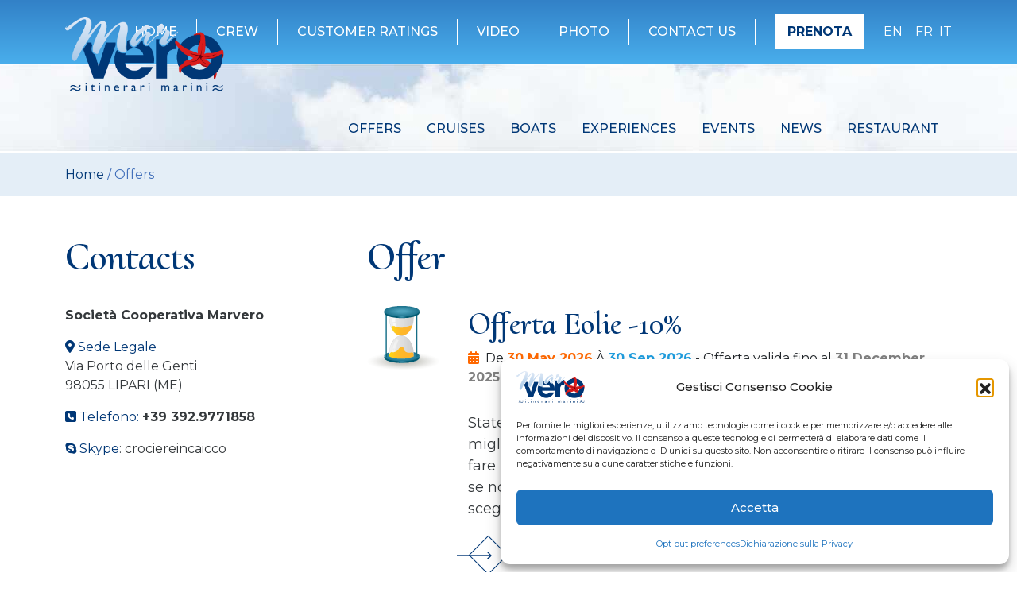

--- FILE ---
content_type: text/html; charset=UTF-8
request_url: https://marvero.it/en/offers/
body_size: 12460
content:
<!doctype html>
<html lang="en-US">

<head>
	<meta charset="UTF-8">
	<meta name="viewport" content="width=device-width, initial-scale=1">
	<link rel="profile" href="https://gmpg.org/xfn/11">

	<link rel="preconnect" href="https://fonts.googleapis.com">
	<link rel="preconnect" href="https://fonts.gstatic.com" crossorigin>
	<link rel="preload" href="https://fonts.googleapis.com/css2?family=Cormorant+Upright:wght@400;500;600;700&family=Montserrat:ital,wght@0,400;0,500;0,600;0,700;1,400;1,500;1,600;1,700&family=Satisfy&display=swap" as="style" onload="this.onload=null;this.rel='stylesheet'">

	<noscript>
		<link href="https://fonts.googleapis.com/css2?family=Cormorant+Upright:wght@400;500;600;700&family=Montserrat:ital,wght@0,400;0,500;0,600;0,700;1,400;1,500;1,600;1,700&family=Satisfy&display=swap" rel="stylesheet" type="text/css">
	</noscript>
	<!-- Google Tag Manager -->
	<script>
		(function(w, d, s, l, i) {
			w[l] = w[l] || [];
			w[l].push({
				'gtm.start': new Date().getTime(),
				event: 'gtm.js'
			});
			var f = d.getElementsByTagName(s)[0],
				j = d.createElement(s),
				dl = l != 'dataLayer' ? '&l=' + l : '';
			j.async = true;
			j.src =
				'https://www.googletagmanager.com/gtm.js?id=' + i + dl;
			f.parentNode.insertBefore(j, f);
		})(window, document, 'script', 'dataLayer', 'GTM-PMV9HRC');
	</script>
	<!-- End Google Tag Manager -->

	<meta name='robots' content='index, follow, max-image-preview:large, max-snippet:-1, max-video-preview:-1' />
	<style>img:is([sizes="auto" i], [sizes^="auto," i]) { contain-intrinsic-size: 3000px 1500px }</style>
	
	<!-- This site is optimized with the Yoast SEO plugin v26.7 - https://yoast.com/wordpress/plugins/seo/ -->
	<title>Archivi Offers - Marvero</title>
	<link rel="canonical" href="https://marvero.it/en/offers/" />
	<meta property="og:locale" content="en_US" />
	<meta property="og:type" content="website" />
	<meta property="og:title" content="Archivi Offers - Marvero" />
	<meta property="og:url" content="https://marvero.it/en/offers/" />
	<meta property="og:site_name" content="Marvero" />
	<meta name="twitter:card" content="summary_large_image" />
	<script type="application/ld+json" class="yoast-schema-graph">{"@context":"https://schema.org","@graph":[{"@type":"CollectionPage","@id":"https://marvero.it/en/offers/","url":"https://marvero.it/en/offers/","name":"Archivi Offers - Marvero","isPartOf":{"@id":"https://marvero.it/en/#website"},"primaryImageOfPage":{"@id":"https://marvero.it/en/offers/#primaryimage"},"image":{"@id":"https://marvero.it/en/offers/#primaryimage"},"thumbnailUrl":"https://marvero.it/wp-content/uploads/2023/01/IMG_9929.jpg","breadcrumb":{"@id":"https://marvero.it/en/offers/#breadcrumb"},"inLanguage":"en-US"},{"@type":"ImageObject","inLanguage":"en-US","@id":"https://marvero.it/en/offers/#primaryimage","url":"https://marvero.it/wp-content/uploads/2023/01/IMG_9929.jpg","contentUrl":"https://marvero.it/wp-content/uploads/2023/01/IMG_9929.jpg","width":1536,"height":1920},{"@type":"BreadcrumbList","@id":"https://marvero.it/en/offers/#breadcrumb","itemListElement":[{"@type":"ListItem","position":1,"name":"Home","item":"https://marvero.it/en/"},{"@type":"ListItem","position":2,"name":"Offers"}]},{"@type":"WebSite","@id":"https://marvero.it/en/#website","url":"https://marvero.it/en/","name":"Marvero","description":"","publisher":{"@id":"https://marvero.it/en/#organization"},"potentialAction":[{"@type":"SearchAction","target":{"@type":"EntryPoint","urlTemplate":"https://marvero.it/en/?s={search_term_string}"},"query-input":{"@type":"PropertyValueSpecification","valueRequired":true,"valueName":"search_term_string"}}],"inLanguage":"en-US"},{"@type":"Organization","@id":"https://marvero.it/en/#organization","name":"Marvero","url":"https://marvero.it/en/","logo":{"@type":"ImageObject","inLanguage":"en-US","@id":"https://marvero.it/en/#/schema/logo/image/","url":"https://marvero.it/wp-content/uploads/2022/12/logo_marvero.png","contentUrl":"https://marvero.it/wp-content/uploads/2022/12/logo_marvero.png","width":318,"height":148,"caption":"Marvero"},"image":{"@id":"https://marvero.it/en/#/schema/logo/image/"}}]}</script>
	<!-- / Yoast SEO plugin. -->


<link rel='dns-prefetch' href='//cdn.jsdelivr.net' />
<link rel='dns-prefetch' href='//cdnjs.cloudflare.com' />
<link rel="alternate" type="application/rss+xml" title="Marvero &raquo; Feed" href="https://marvero.it/en/feed/" />
<link rel="alternate" type="application/rss+xml" title="Marvero &raquo; Offers Feed" href="https://marvero.it/en/offers/feed/" />
<script>
window._wpemojiSettings = {"baseUrl":"https:\/\/s.w.org\/images\/core\/emoji\/16.0.1\/72x72\/","ext":".png","svgUrl":"https:\/\/s.w.org\/images\/core\/emoji\/16.0.1\/svg\/","svgExt":".svg","source":{"concatemoji":"https:\/\/marvero.it\/wp-includes\/js\/wp-emoji-release.min.js?ver=6.8.3"}};
/*! This file is auto-generated */
!function(s,n){var o,i,e;function c(e){try{var t={supportTests:e,timestamp:(new Date).valueOf()};sessionStorage.setItem(o,JSON.stringify(t))}catch(e){}}function p(e,t,n){e.clearRect(0,0,e.canvas.width,e.canvas.height),e.fillText(t,0,0);var t=new Uint32Array(e.getImageData(0,0,e.canvas.width,e.canvas.height).data),a=(e.clearRect(0,0,e.canvas.width,e.canvas.height),e.fillText(n,0,0),new Uint32Array(e.getImageData(0,0,e.canvas.width,e.canvas.height).data));return t.every(function(e,t){return e===a[t]})}function u(e,t){e.clearRect(0,0,e.canvas.width,e.canvas.height),e.fillText(t,0,0);for(var n=e.getImageData(16,16,1,1),a=0;a<n.data.length;a++)if(0!==n.data[a])return!1;return!0}function f(e,t,n,a){switch(t){case"flag":return n(e,"\ud83c\udff3\ufe0f\u200d\u26a7\ufe0f","\ud83c\udff3\ufe0f\u200b\u26a7\ufe0f")?!1:!n(e,"\ud83c\udde8\ud83c\uddf6","\ud83c\udde8\u200b\ud83c\uddf6")&&!n(e,"\ud83c\udff4\udb40\udc67\udb40\udc62\udb40\udc65\udb40\udc6e\udb40\udc67\udb40\udc7f","\ud83c\udff4\u200b\udb40\udc67\u200b\udb40\udc62\u200b\udb40\udc65\u200b\udb40\udc6e\u200b\udb40\udc67\u200b\udb40\udc7f");case"emoji":return!a(e,"\ud83e\udedf")}return!1}function g(e,t,n,a){var r="undefined"!=typeof WorkerGlobalScope&&self instanceof WorkerGlobalScope?new OffscreenCanvas(300,150):s.createElement("canvas"),o=r.getContext("2d",{willReadFrequently:!0}),i=(o.textBaseline="top",o.font="600 32px Arial",{});return e.forEach(function(e){i[e]=t(o,e,n,a)}),i}function t(e){var t=s.createElement("script");t.src=e,t.defer=!0,s.head.appendChild(t)}"undefined"!=typeof Promise&&(o="wpEmojiSettingsSupports",i=["flag","emoji"],n.supports={everything:!0,everythingExceptFlag:!0},e=new Promise(function(e){s.addEventListener("DOMContentLoaded",e,{once:!0})}),new Promise(function(t){var n=function(){try{var e=JSON.parse(sessionStorage.getItem(o));if("object"==typeof e&&"number"==typeof e.timestamp&&(new Date).valueOf()<e.timestamp+604800&&"object"==typeof e.supportTests)return e.supportTests}catch(e){}return null}();if(!n){if("undefined"!=typeof Worker&&"undefined"!=typeof OffscreenCanvas&&"undefined"!=typeof URL&&URL.createObjectURL&&"undefined"!=typeof Blob)try{var e="postMessage("+g.toString()+"("+[JSON.stringify(i),f.toString(),p.toString(),u.toString()].join(",")+"));",a=new Blob([e],{type:"text/javascript"}),r=new Worker(URL.createObjectURL(a),{name:"wpTestEmojiSupports"});return void(r.onmessage=function(e){c(n=e.data),r.terminate(),t(n)})}catch(e){}c(n=g(i,f,p,u))}t(n)}).then(function(e){for(var t in e)n.supports[t]=e[t],n.supports.everything=n.supports.everything&&n.supports[t],"flag"!==t&&(n.supports.everythingExceptFlag=n.supports.everythingExceptFlag&&n.supports[t]);n.supports.everythingExceptFlag=n.supports.everythingExceptFlag&&!n.supports.flag,n.DOMReady=!1,n.readyCallback=function(){n.DOMReady=!0}}).then(function(){return e}).then(function(){var e;n.supports.everything||(n.readyCallback(),(e=n.source||{}).concatemoji?t(e.concatemoji):e.wpemoji&&e.twemoji&&(t(e.twemoji),t(e.wpemoji)))}))}((window,document),window._wpemojiSettings);
</script>
<style id='wp-emoji-styles-inline-css'>

	img.wp-smiley, img.emoji {
		display: inline !important;
		border: none !important;
		box-shadow: none !important;
		height: 1em !important;
		width: 1em !important;
		margin: 0 0.07em !important;
		vertical-align: -0.1em !important;
		background: none !important;
		padding: 0 !important;
	}
</style>
<link rel='stylesheet' id='wp-block-library-css' href='https://marvero.it/wp-includes/css/dist/block-library/style.min.css?ver=6.8.3' media='all' />
<style id='classic-theme-styles-inline-css'>
/*! This file is auto-generated */
.wp-block-button__link{color:#fff;background-color:#32373c;border-radius:9999px;box-shadow:none;text-decoration:none;padding:calc(.667em + 2px) calc(1.333em + 2px);font-size:1.125em}.wp-block-file__button{background:#32373c;color:#fff;text-decoration:none}
</style>
<style id='global-styles-inline-css'>
:root{--wp--preset--aspect-ratio--square: 1;--wp--preset--aspect-ratio--4-3: 4/3;--wp--preset--aspect-ratio--3-4: 3/4;--wp--preset--aspect-ratio--3-2: 3/2;--wp--preset--aspect-ratio--2-3: 2/3;--wp--preset--aspect-ratio--16-9: 16/9;--wp--preset--aspect-ratio--9-16: 9/16;--wp--preset--color--black: #000000;--wp--preset--color--cyan-bluish-gray: #abb8c3;--wp--preset--color--white: #ffffff;--wp--preset--color--pale-pink: #f78da7;--wp--preset--color--vivid-red: #cf2e2e;--wp--preset--color--luminous-vivid-orange: #ff6900;--wp--preset--color--luminous-vivid-amber: #fcb900;--wp--preset--color--light-green-cyan: #7bdcb5;--wp--preset--color--vivid-green-cyan: #00d084;--wp--preset--color--pale-cyan-blue: #8ed1fc;--wp--preset--color--vivid-cyan-blue: #0693e3;--wp--preset--color--vivid-purple: #9b51e0;--wp--preset--gradient--vivid-cyan-blue-to-vivid-purple: linear-gradient(135deg,rgba(6,147,227,1) 0%,rgb(155,81,224) 100%);--wp--preset--gradient--light-green-cyan-to-vivid-green-cyan: linear-gradient(135deg,rgb(122,220,180) 0%,rgb(0,208,130) 100%);--wp--preset--gradient--luminous-vivid-amber-to-luminous-vivid-orange: linear-gradient(135deg,rgba(252,185,0,1) 0%,rgba(255,105,0,1) 100%);--wp--preset--gradient--luminous-vivid-orange-to-vivid-red: linear-gradient(135deg,rgba(255,105,0,1) 0%,rgb(207,46,46) 100%);--wp--preset--gradient--very-light-gray-to-cyan-bluish-gray: linear-gradient(135deg,rgb(238,238,238) 0%,rgb(169,184,195) 100%);--wp--preset--gradient--cool-to-warm-spectrum: linear-gradient(135deg,rgb(74,234,220) 0%,rgb(151,120,209) 20%,rgb(207,42,186) 40%,rgb(238,44,130) 60%,rgb(251,105,98) 80%,rgb(254,248,76) 100%);--wp--preset--gradient--blush-light-purple: linear-gradient(135deg,rgb(255,206,236) 0%,rgb(152,150,240) 100%);--wp--preset--gradient--blush-bordeaux: linear-gradient(135deg,rgb(254,205,165) 0%,rgb(254,45,45) 50%,rgb(107,0,62) 100%);--wp--preset--gradient--luminous-dusk: linear-gradient(135deg,rgb(255,203,112) 0%,rgb(199,81,192) 50%,rgb(65,88,208) 100%);--wp--preset--gradient--pale-ocean: linear-gradient(135deg,rgb(255,245,203) 0%,rgb(182,227,212) 50%,rgb(51,167,181) 100%);--wp--preset--gradient--electric-grass: linear-gradient(135deg,rgb(202,248,128) 0%,rgb(113,206,126) 100%);--wp--preset--gradient--midnight: linear-gradient(135deg,rgb(2,3,129) 0%,rgb(40,116,252) 100%);--wp--preset--font-size--small: 13px;--wp--preset--font-size--medium: 20px;--wp--preset--font-size--large: 36px;--wp--preset--font-size--x-large: 42px;--wp--preset--spacing--20: 0.44rem;--wp--preset--spacing--30: 0.67rem;--wp--preset--spacing--40: 1rem;--wp--preset--spacing--50: 1.5rem;--wp--preset--spacing--60: 2.25rem;--wp--preset--spacing--70: 3.38rem;--wp--preset--spacing--80: 5.06rem;--wp--preset--shadow--natural: 6px 6px 9px rgba(0, 0, 0, 0.2);--wp--preset--shadow--deep: 12px 12px 50px rgba(0, 0, 0, 0.4);--wp--preset--shadow--sharp: 6px 6px 0px rgba(0, 0, 0, 0.2);--wp--preset--shadow--outlined: 6px 6px 0px -3px rgba(255, 255, 255, 1), 6px 6px rgba(0, 0, 0, 1);--wp--preset--shadow--crisp: 6px 6px 0px rgba(0, 0, 0, 1);}:where(.is-layout-flex){gap: 0.5em;}:where(.is-layout-grid){gap: 0.5em;}body .is-layout-flex{display: flex;}.is-layout-flex{flex-wrap: wrap;align-items: center;}.is-layout-flex > :is(*, div){margin: 0;}body .is-layout-grid{display: grid;}.is-layout-grid > :is(*, div){margin: 0;}:where(.wp-block-columns.is-layout-flex){gap: 2em;}:where(.wp-block-columns.is-layout-grid){gap: 2em;}:where(.wp-block-post-template.is-layout-flex){gap: 1.25em;}:where(.wp-block-post-template.is-layout-grid){gap: 1.25em;}.has-black-color{color: var(--wp--preset--color--black) !important;}.has-cyan-bluish-gray-color{color: var(--wp--preset--color--cyan-bluish-gray) !important;}.has-white-color{color: var(--wp--preset--color--white) !important;}.has-pale-pink-color{color: var(--wp--preset--color--pale-pink) !important;}.has-vivid-red-color{color: var(--wp--preset--color--vivid-red) !important;}.has-luminous-vivid-orange-color{color: var(--wp--preset--color--luminous-vivid-orange) !important;}.has-luminous-vivid-amber-color{color: var(--wp--preset--color--luminous-vivid-amber) !important;}.has-light-green-cyan-color{color: var(--wp--preset--color--light-green-cyan) !important;}.has-vivid-green-cyan-color{color: var(--wp--preset--color--vivid-green-cyan) !important;}.has-pale-cyan-blue-color{color: var(--wp--preset--color--pale-cyan-blue) !important;}.has-vivid-cyan-blue-color{color: var(--wp--preset--color--vivid-cyan-blue) !important;}.has-vivid-purple-color{color: var(--wp--preset--color--vivid-purple) !important;}.has-black-background-color{background-color: var(--wp--preset--color--black) !important;}.has-cyan-bluish-gray-background-color{background-color: var(--wp--preset--color--cyan-bluish-gray) !important;}.has-white-background-color{background-color: var(--wp--preset--color--white) !important;}.has-pale-pink-background-color{background-color: var(--wp--preset--color--pale-pink) !important;}.has-vivid-red-background-color{background-color: var(--wp--preset--color--vivid-red) !important;}.has-luminous-vivid-orange-background-color{background-color: var(--wp--preset--color--luminous-vivid-orange) !important;}.has-luminous-vivid-amber-background-color{background-color: var(--wp--preset--color--luminous-vivid-amber) !important;}.has-light-green-cyan-background-color{background-color: var(--wp--preset--color--light-green-cyan) !important;}.has-vivid-green-cyan-background-color{background-color: var(--wp--preset--color--vivid-green-cyan) !important;}.has-pale-cyan-blue-background-color{background-color: var(--wp--preset--color--pale-cyan-blue) !important;}.has-vivid-cyan-blue-background-color{background-color: var(--wp--preset--color--vivid-cyan-blue) !important;}.has-vivid-purple-background-color{background-color: var(--wp--preset--color--vivid-purple) !important;}.has-black-border-color{border-color: var(--wp--preset--color--black) !important;}.has-cyan-bluish-gray-border-color{border-color: var(--wp--preset--color--cyan-bluish-gray) !important;}.has-white-border-color{border-color: var(--wp--preset--color--white) !important;}.has-pale-pink-border-color{border-color: var(--wp--preset--color--pale-pink) !important;}.has-vivid-red-border-color{border-color: var(--wp--preset--color--vivid-red) !important;}.has-luminous-vivid-orange-border-color{border-color: var(--wp--preset--color--luminous-vivid-orange) !important;}.has-luminous-vivid-amber-border-color{border-color: var(--wp--preset--color--luminous-vivid-amber) !important;}.has-light-green-cyan-border-color{border-color: var(--wp--preset--color--light-green-cyan) !important;}.has-vivid-green-cyan-border-color{border-color: var(--wp--preset--color--vivid-green-cyan) !important;}.has-pale-cyan-blue-border-color{border-color: var(--wp--preset--color--pale-cyan-blue) !important;}.has-vivid-cyan-blue-border-color{border-color: var(--wp--preset--color--vivid-cyan-blue) !important;}.has-vivid-purple-border-color{border-color: var(--wp--preset--color--vivid-purple) !important;}.has-vivid-cyan-blue-to-vivid-purple-gradient-background{background: var(--wp--preset--gradient--vivid-cyan-blue-to-vivid-purple) !important;}.has-light-green-cyan-to-vivid-green-cyan-gradient-background{background: var(--wp--preset--gradient--light-green-cyan-to-vivid-green-cyan) !important;}.has-luminous-vivid-amber-to-luminous-vivid-orange-gradient-background{background: var(--wp--preset--gradient--luminous-vivid-amber-to-luminous-vivid-orange) !important;}.has-luminous-vivid-orange-to-vivid-red-gradient-background{background: var(--wp--preset--gradient--luminous-vivid-orange-to-vivid-red) !important;}.has-very-light-gray-to-cyan-bluish-gray-gradient-background{background: var(--wp--preset--gradient--very-light-gray-to-cyan-bluish-gray) !important;}.has-cool-to-warm-spectrum-gradient-background{background: var(--wp--preset--gradient--cool-to-warm-spectrum) !important;}.has-blush-light-purple-gradient-background{background: var(--wp--preset--gradient--blush-light-purple) !important;}.has-blush-bordeaux-gradient-background{background: var(--wp--preset--gradient--blush-bordeaux) !important;}.has-luminous-dusk-gradient-background{background: var(--wp--preset--gradient--luminous-dusk) !important;}.has-pale-ocean-gradient-background{background: var(--wp--preset--gradient--pale-ocean) !important;}.has-electric-grass-gradient-background{background: var(--wp--preset--gradient--electric-grass) !important;}.has-midnight-gradient-background{background: var(--wp--preset--gradient--midnight) !important;}.has-small-font-size{font-size: var(--wp--preset--font-size--small) !important;}.has-medium-font-size{font-size: var(--wp--preset--font-size--medium) !important;}.has-large-font-size{font-size: var(--wp--preset--font-size--large) !important;}.has-x-large-font-size{font-size: var(--wp--preset--font-size--x-large) !important;}
:where(.wp-block-post-template.is-layout-flex){gap: 1.25em;}:where(.wp-block-post-template.is-layout-grid){gap: 1.25em;}
:where(.wp-block-columns.is-layout-flex){gap: 2em;}:where(.wp-block-columns.is-layout-grid){gap: 2em;}
:root :where(.wp-block-pullquote){font-size: 1.5em;line-height: 1.6;}
</style>
<link rel='stylesheet' id='contact-form-7-css' href='https://marvero.it/wp-content/plugins/contact-form-7/includes/css/styles.css?ver=6.1.2' media='all' />
<link rel='stylesheet' id='lbwps-styles-photoswipe5-main-css' href='https://marvero.it/wp-content/plugins/lightbox-photoswipe/assets/ps5/styles/main.css?ver=5.8.2' media='all' />
<link rel='stylesheet' id='flatpickr-css-css' href='https://cdn.jsdelivr.net/npm/flatpickr/dist/flatpickr.min.css?ver=6.8.3' media='all' />
<link rel='stylesheet' id='web-widget-esperienza-css-css' href='https://marvero.it/wp-content/plugins/widget-esperienza-booking/css/widget-esperienza.css?ver=6.8.3' media='all' />
<link rel='stylesheet' id='cmplz-general-css' href='https://marvero.it/wp-content/plugins/complianz-gdpr-premium/assets/css/cookieblocker.min.css?ver=1760337459' media='all' />
<link rel='stylesheet' id='marvero-style-css' href='https://marvero.it/wp-content/themes/marvero/style.css?ver=1.0.0' media='all' />
<link rel='stylesheet' id='bootstrap-cdn-css-css' href='//cdn.jsdelivr.net/npm/bootstrap@5.3/dist/css/bootstrap.min.css?ver=6.8.3' media='all' />
<link rel='stylesheet' id='font-awesome-css' href='//cdnjs.cloudflare.com/ajax/libs/font-awesome/6.4.2/css/all.min.css?ver=6.8.3' media='all' />
<script id="wpml-cookie-js-extra">
var wpml_cookies = {"wp-wpml_current_language":{"value":"en","expires":1,"path":"\/"}};
var wpml_cookies = {"wp-wpml_current_language":{"value":"en","expires":1,"path":"\/"}};
</script>
<script src="https://marvero.it/wp-content/plugins/sitepress-multilingual-cms/res/js/cookies/language-cookie.js?ver=486900" id="wpml-cookie-js" defer data-wp-strategy="defer"></script>
<script src="https://marvero.it/wp-includes/js/jquery/jquery.min.js?ver=3.7.1" id="jquery-core-js"></script>
<script src="https://marvero.it/wp-includes/js/jquery/jquery-migrate.min.js?ver=3.4.1" id="jquery-migrate-js"></script>
<link rel="https://api.w.org/" href="https://marvero.it/en/wp-json/" /><link rel="EditURI" type="application/rsd+xml" title="RSD" href="https://marvero.it/xmlrpc.php?rsd" />
<meta name="generator" content="WordPress 6.8.3" />
<meta name="generator" content="WPML ver:4.8.6 stt:1,4,27;" />
			<style>.cmplz-hidden {
					display: none !important;
				}</style>		<style type="text/css">
					.site-title,
			.site-description {
				position: absolute;
				clip: rect(1px, 1px, 1px, 1px);
				}
					</style>
		</head>

<body data-cmplz=1 class="archive post-type-archive post-type-archive-offerta wp-custom-logo wp-theme-marvero hfeed">
		<div id="page" class="site">
		<a class="skip-link screen-reader-text" href="#primary">Skip to content</a>

		<header id="masthead" class="site-header position-relative">
			<section id="header-top" class="d-flex align-items-center">
				<div class="container">
					<div class="row">
						<div class="col">
							<nav class="main-navigation d-flex justify-content-end align-items-center">
								<ul class="nav d-none d-lg-flex" id="header-top-menu">
																																						<li class="nav-item">
											<a class="text-uppercase text-white px-xl-4 py-1 nav-link" href="https://marvero.it/en/" aria-label="Home">Home</a>
										</li>
																													<li class="nav-item">
											<a class="text-uppercase text-white px-xl-4 py-1 nav-link" href="https://marvero.it/en/crew/" aria-label="Crew">Crew</a>
										</li>
																													<li class="nav-item">
											<a class="text-uppercase text-white px-xl-4 py-1 nav-link" href="https://marvero.it/en/dicono-di-noi/" aria-label="Customer ratings">Customer ratings</a>
										</li>
																													<li class="nav-item">
											<a class="text-uppercase text-white px-xl-4 py-1 nav-link" href="https://marvero.it/en/video/" aria-label="Video">Video</a>
										</li>
																													<li class="nav-item">
											<a class="text-uppercase text-white px-xl-4 py-1 nav-link" href="https://marvero.it/en/foto/" aria-label="Photo">Photo</a>
										</li>
																													<li class="nav-item">
											<a class="text-uppercase text-white px-xl-4 py-1 nav-link" href="https://marvero.it/en/contacts/" aria-label="Contact Us">Contact Us</a>
										</li>
																	</ul>
																	<div class="booking_link d-none d-lg-flex ms-4 me-3">
										<a class="btn_default text-uppercase fw-bold" href="https://marvero.beddy.io/?lang=it" target="_blank" aria-label="Prenota">Prenota										</a>
									</div>
																<!--ul class="nav lang_top d-flex">
									<li class="nav-item d-flex align-items-center">
										<div class="d-flex align-items-center ps-4 pe-0 pe-lg-2">
											<a class="text-uppercase text-white pe-2" href="#" aria-label="it">it</a>
											<a class="text-uppercase text-white pe-2" href="#" aria-label="en">en</a>
											<a class="text-uppercase text-white pe-2" href="#" aria-label="fr">fr</a>
										</div>
									</li>
								</ul-->
																									<ul class="nav lang_top d-flex">
																					<li class="nav-item d-flex align-items-center">
												<a class="nav-link text-uppercase text-white active" href="https://marvero.it/en/offers/" aria-label="en">en</a>
											</li>
																					<li class="nav-item d-flex align-items-center">
												<a class="nav-link text-uppercase text-white" href="https://marvero.it/fr/offres/" aria-label="fr">fr</a>
											</li>
																					<li class="nav-item d-flex align-items-center">
												<a class="nav-link text-uppercase text-white" href="https://marvero.it/offerte/" aria-label="it">it</a>
											</li>
																			</ul>
															</nav>
						</div>
					</div>
				</div>
			</section>
			<section id="header-sub" class="d-flex align-items-center align-items-lg-end">
				<div class="container">
					<div class="row align-items-center">
						<div class="col-5 col-lg-12">
							<nav class="d-flex justify-content-end align-items-center pb-lg-2">
								<ul class="nav d-none d-lg-flex ms-0" id="header-sub-menu">
																																						<li class="nav-item">
											<a class="text-uppercase nav-link active" href="https://marvero.it/en/offers/" aria-label="Offers">Offers</a>
										</li>
																													<li class="nav-item">
											<a class="text-uppercase nav-link" href="https://marvero.it/en/cruise/" aria-label="Cruises">Cruises</a>
										</li>
																													<li class="nav-item">
											<a class="text-uppercase nav-link" href="https://marvero.it/en/boats/" aria-label="Boats">Boats</a>
										</li>
																													<li class="nav-item">
											<a class="text-uppercase nav-link" href="https://marvero.it/en/experience/" aria-label="Experiences">Experiences</a>
										</li>
																													<li class="nav-item">
											<a class="text-uppercase nav-link" href="https://marvero.it/en/event/" aria-label="Events">Events</a>
										</li>
																													<li class="nav-item">
											<a class="text-uppercase nav-link" href="https://marvero.it/en/news/" aria-label="News">News</a>
										</li>
																													<li class="nav-item">
											<a class="text-uppercase nav-link" href="https://marvero.it/en/restaurant/" aria-label="Restaurant">Restaurant</a>
										</li>
																	</ul>
							</nav>
							<div class="offcanvas offcanvas-end d-lg-none" tabindex="-1" id="offcanvasRight" aria-labelledby="offcanvasRightLabel">
								<div class="offcanvas-header mt-3">
									<div class="menu_mobile_logo">
										<a href="https://marvero.it/en/" class="custom-logo-link" rel="home"><img width="318" height="148" src="https://marvero.it/wp-content/uploads/2022/12/logo_marvero.png" class="custom-logo" alt="Marvero" decoding="async" srcset="https://marvero.it/wp-content/uploads/2022/12/logo_marvero.png 318w, https://marvero.it/wp-content/uploads/2022/12/logo_marvero-300x140.png 300w" sizes="(max-width: 318px) 100vw, 318px" /></a>									</div>
									<button type="button" class="btn-close" data-bs-dismiss="offcanvas" aria-label="Close"></button>
								</div>
								<div class="offcanvas-body">
									<ul class="nav flex-column ms-0" id="menu-mobile">
																																										<li class="nav-item">
												<a class="text-uppercase nav-link active" href="https://marvero.it/en/offers/" aria-label="Offers">Offers</a>
											</li>
																																<li class="nav-item">
												<a class="text-uppercase nav-link" href="https://marvero.it/en/cruise/" aria-label="Cruises">Cruises</a>
											</li>
																																<li class="nav-item">
												<a class="text-uppercase nav-link" href="https://marvero.it/en/boats/" aria-label="Boats">Boats</a>
											</li>
																																<li class="nav-item">
												<a class="text-uppercase nav-link" href="https://marvero.it/en/experience/" aria-label="Experiences">Experiences</a>
											</li>
																																<li class="nav-item">
												<a class="text-uppercase nav-link" href="https://marvero.it/en/event/" aria-label="Events">Events</a>
											</li>
																																<li class="nav-item">
												<a class="text-uppercase nav-link" href="https://marvero.it/en/news/" aria-label="News">News</a>
											</li>
																																<li class="nav-item">
												<a class="text-uppercase nav-link" href="https://marvero.it/en/crew/" aria-label="Crew">Crew</a>
											</li>
																																<li class="nav-item">
												<a class="text-uppercase nav-link" href="https://marvero.it/en/dicono-di-noi/" aria-label="Customer ratings">Customer ratings</a>
											</li>
																																<li class="nav-item">
												<a class="text-uppercase nav-link" href="https://marvero.it/en/contacts/" aria-label="Contact Us">Contact Us</a>
											</li>
																																<li class="nav-item">
												<a class="text-uppercase nav-link" href="https://marvero.it/en/foto/" aria-label="Photo">Photo</a>
											</li>
																													</ul>
								</div>
							</div>
						</div>
						<div class="col-5 d-lg-none">
															<div class="booking_link_mobile text-end">
									<a class="btn_default text-uppercase fw-bold" href="https://marvero.beddy.io/?lang=it" target="_blank" aria-label="Prenota">Prenota									</a>
								</div>
													</div>
						<div class="col-2 d-lg-none">
							<div class="d-flex d-lg-none justify-content-end align-items-center">
								<a class="btn_mobile_menu d-flex justify-content-end align-items-center" data-bs-toggle="offcanvas" href="#offcanvasRight" role="button" aria-controls="offcanvasRight" aria-label="Mobile Menu">
									<i class="fa-sharp fa-solid fa-bars ps-1"></i>
								</a>
							</div>
						</div>
					</div>
				</div>
			</section>
			<section id="header-logo">
				<div class="container">
					<div class="row">
						<div class="col">
							<div class="site-branding">
								<a href="https://marvero.it/en/" class="custom-logo-link" rel="home"><img width="318" height="148" src="https://marvero.it/wp-content/uploads/2022/12/logo_marvero.png" class="custom-logo" alt="Marvero" decoding="async" srcset="https://marvero.it/wp-content/uploads/2022/12/logo_marvero.png 318w, https://marvero.it/wp-content/uploads/2022/12/logo_marvero-300x140.png 300w" sizes="(max-width: 318px) 100vw, 318px" /></a>							</div>
						</div>
					</div>
				</div>
			</section>
							<section class="header-breadcrumb">
					<div class="container">
						<div class="row align-items-center">
							<div class="col">
								<div id="breadcrumbs"><span><span><a href="https://marvero.it/en/">Home</a></span> / <span class="breadcrumb_last" aria-current="page">Offers</span></span></div>							</div>
						</div>
					</div>
				</section>
					</header>
<section class="mt-5">
	<div class="container">
		<div class="row">
			<div class="col-md-4 order-1 order-md-0">
				<span class="page_default_title d-block h1 mb-2">Contacts</span>
				<div class="sidebar_contacts_details py-4">
					<p><strong>Società Cooperativa Marvero</strong></p>
<p><span style="color: #003776"><i class="fa-solid fa-location-dot"></i>&nbsp;Sede Legale</span><br />
Via Porto delle Genti<br />
98055 LIPARI (ME)</p>
<p><span style="color: #003776"><i class="fa-solid fa-square-phone"></i>&nbsp;Telefono:&nbsp;</span><strong>+39 392.9771858<br />
</strong></p>
<p><span style="color: #003776"><i class="fa-brands fa-skype"></i>&nbsp;Skype</span>: crociereincaicco</p>
				</div>
			</div>
			<div class="col-md-8 order-0 order-md-1">
								<h1 class="page_default_title mb-2">Offer</h1>
									<div class="row gy-4">
													<div class="col-md-12">
								<div class="row d-flex mt-4">
																												<div class="col-md-2">
											<div class="archive_offerta_icon">
												<img src="https://marvero.it/wp-content/uploads/2023/01/clessidra.png" alt="">
											</div>
										</div>
																		<div class="col-md-10">
										<div class="archive_offerta_title">
											<h2>Offerta Eolie -10%</h2>
											<div class="archive_offerta_date pb-3">
												<i class="offerta_date_icon fa-sharp fa-solid fa-calendar-days me-1"></i>
												<span class="offerta_date_from_label">De</span>
												<span class="offerta_date_from fw-bold">30 May 2026</span>
												<span class="offerta_date_to_label">À</span>
												<span class="offerta_date_to fw-bold">30 Sep 2026</span>
												<span class="offerta_date_sep">-</span>
												<span class="offerta_date_deadline_label">Offerta valida fino al</span>
												<span class="offerta_date_deadline fw-bold">31 December, 2025</span>
											</div>
										</div>
										<div class="archive_offerta_text">
											<p><p>State valutando di trascorrere le vostre vacanze alle Eolie? Il modo migliore per farlo è farsi una crociera, barca a vela, catamarano o fare una crociera in caicco, queste sono le opzioni più indicate, ma se non volete rinunciare alla comodità allora non potete non scegliere l’offerta di una crociera in caicco, è decisamente la [&hellip;]</p>
</p>
										</div>
										<div class="read_more">
											<a class="animated_btn" href="https://marvero.it/en/offers/early-booking-eolie-estate-2026/" aria-label="Lire la suite">
												<svg enable-background="new 0 0 30.99 6.99" viewBox="0 0 30.99 6.99" xml:space="preserve" xmlns="http://www.w3.org/2000/svg">
													<rect y="3" width="30" height="1"></rect>
													<polyline points="26.78 0.68 28.18 2.08 29.58 3.48 26.8 6.26 27.53 6.99 30.99 3.53 27.46 0"></polyline>
												</svg>
												<span>Lire la suite</span>
											</a>
										</div>
									</div>
								</div>
							</div>
																	</div>
							</div>
		</div>
	</div>
</section>

<!-- Google Tag Manager (noscript) -->
<noscript><iframe src="https://www.googletagmanager.com/ns.html?id=GTM-PMV9HRC"
height="0" width="0" style="display:none;visibility:hidden"></iframe></noscript>
<!-- End Google Tag Manager (noscript) -->

<footer class="site-footer mt-5">
	<div class="container">
		<div class="row justify-content-between align-items-center gy-3 gy-md-0 py-5">
			<div class="col-12 col-md-auto">
				<div class="site-info">
					<p class="mb-0 text-white"><b>Società Cooperativa Marvero</b><br>Via Porto delle Genti - 98055 LIPARI (ME)<br>Tel. +39.392.9771858 | P.IVA 03386500833</p>
					<div class="links-footer"><a href="https://marvero.it/pagina-riservata/">Area Riservata</a> | Privacy Policy | Cookie Policy</div>
				</div><!-- .site-info -->
			</div>
			<div class="col-12 col-md-auto">
				<div class="site-copyright">
					<a href="https://iteranea.it/" aria-label="Iteranea" target="_blank" rel="noopener noreferrer">
						<img srcset="https://marvero.it/wp-content/themes/marvero/img/logo_iteranea.png 1x, https://marvero.it/wp-content/themes/marvero/img/logo_iteranea_2x.png 2x" src="https://marvero.it/wp-content/themes/marvero/img/logo_iteranea.png" alt="Iteranea">
					</a>
				</div>
			</div>
		</div>
	</div>
</footer>
</div><!-- #page -->

<script type="speculationrules">
{"prefetch":[{"source":"document","where":{"and":[{"href_matches":"\/en\/*"},{"not":{"href_matches":["\/wp-*.php","\/wp-admin\/*","\/wp-content\/uploads\/*","\/wp-content\/*","\/wp-content\/plugins\/*","\/wp-content\/themes\/marvero\/*","\/en\/*\\?(.+)"]}},{"not":{"selector_matches":"a[rel~=\"nofollow\"]"}},{"not":{"selector_matches":".no-prefetch, .no-prefetch a"}}]},"eagerness":"conservative"}]}
</script>

<!-- Consent Management powered by Complianz | GDPR/CCPA Cookie Consent https://wordpress.org/plugins/complianz-gdpr -->
<div id="cmplz-cookiebanner-container"><div class="cmplz-cookiebanner cmplz-hidden banner-1 bottom-right-view-preferences optin cmplz-bottom-right cmplz-categories-type-view-preferences" aria-modal="true" data-nosnippet="true" role="dialog" aria-live="polite" aria-labelledby="cmplz-header-1-optin" aria-describedby="cmplz-message-1-optin">
	<div class="cmplz-header">
		<div class="cmplz-logo"><a href="https://marvero.it/en/" class="custom-logo-link" rel="home"><img width="318" height="148" src="https://marvero.it/wp-content/uploads/2022/12/logo_marvero.png" class="custom-logo" alt="Marvero" decoding="async" srcset="https://marvero.it/wp-content/uploads/2022/12/logo_marvero.png 318w, https://marvero.it/wp-content/uploads/2022/12/logo_marvero-300x140.png 300w" sizes="(max-width: 318px) 100vw, 318px" /></a></div>
		<div class="cmplz-title" id="cmplz-header-1-optin">Gestisci Consenso Cookie</div>
		<div class="cmplz-close" tabindex="0" role="button" aria-label="Close dialog">
			<svg aria-hidden="true" focusable="false" data-prefix="fas" data-icon="times" class="svg-inline--fa fa-times fa-w-11" role="img" xmlns="http://www.w3.org/2000/svg" viewBox="0 0 352 512"><path fill="currentColor" d="M242.72 256l100.07-100.07c12.28-12.28 12.28-32.19 0-44.48l-22.24-22.24c-12.28-12.28-32.19-12.28-44.48 0L176 189.28 75.93 89.21c-12.28-12.28-32.19-12.28-44.48 0L9.21 111.45c-12.28 12.28-12.28 32.19 0 44.48L109.28 256 9.21 356.07c-12.28 12.28-12.28 32.19 0 44.48l22.24 22.24c12.28 12.28 32.2 12.28 44.48 0L176 322.72l100.07 100.07c12.28 12.28 32.2 12.28 44.48 0l22.24-22.24c12.28-12.28 12.28-32.19 0-44.48L242.72 256z"></path></svg>
		</div>
	</div>

	<div class="cmplz-divider cmplz-divider-header"></div>
	<div class="cmplz-body">
		<div class="cmplz-message" id="cmplz-message-1-optin">Questo sito web utilizza cookie tecnicamente necessari per il corretto funzionamento dello stesso (cookie necessari).<br />
Il sito utilizza inoltre cookie forniti da terze parti per migliorare la tua esperienza online (cookie non necessari).<br />
Cliccando sul link alla Cookie Policy potrai verificare nel dettaglio quali cookie vengono utilizzai sul sito e gestire il consenso per ciascuna tipologia.<br />
Cliccando su Accetta Tutti fornisci il tuo consenso all'utilizzo di tutti i cookie presenti ed indicati nella policy.<br />
Cliccando su "Rifiuta i cookie non necessari" accetterai esclusivamente i cookie necessari al funzionamento del sito.<br />
<br />
In qualunque momento potrai accedere e modificare le tue preferenze relative ai cookie cliccando sul link presente in basso a sinistra su tutte le pagine del sito oppure direttamente dalla pagina contenente l'informativa.</div>
		<!-- categories start -->
		<div class="cmplz-categories">
			<details class="cmplz-category cmplz-functional" >
				<summary>
						<span class="cmplz-category-header">
							<span class="cmplz-category-title">Funzionale</span>
							<span class='cmplz-always-active'>
								<span class="cmplz-banner-checkbox">
									<input type="checkbox"
										   id="cmplz-functional-optin"
										   data-category="cmplz_functional"
										   class="cmplz-consent-checkbox cmplz-functional"
										   size="40"
										   value="1"/>
									<label class="cmplz-label" for="cmplz-functional-optin"><span class="screen-reader-text">Funzionale</span></label>
								</span>
								Always active							</span>
							<span class="cmplz-icon cmplz-open">
								<svg xmlns="http://www.w3.org/2000/svg" viewBox="0 0 448 512"  height="18" ><path d="M224 416c-8.188 0-16.38-3.125-22.62-9.375l-192-192c-12.5-12.5-12.5-32.75 0-45.25s32.75-12.5 45.25 0L224 338.8l169.4-169.4c12.5-12.5 32.75-12.5 45.25 0s12.5 32.75 0 45.25l-192 192C240.4 412.9 232.2 416 224 416z"/></svg>
							</span>
						</span>
				</summary>
				<div class="cmplz-description">
					<span class="cmplz-description-functional">L'archiviazione tecnica o l'accesso sono strettamente necessari al fine legittimo di consentire l'uso di un servizio specifico esplicitamente richiesto dall'abbonato o dall'utente, o al solo scopo di effettuare la trasmissione di una comunicazione su una rete di comunicazione elettronica.</span>
				</div>
			</details>

			<details class="cmplz-category cmplz-preferences" >
				<summary>
						<span class="cmplz-category-header">
							<span class="cmplz-category-title">Preferenze</span>
							<span class="cmplz-banner-checkbox">
								<input type="checkbox"
									   id="cmplz-preferences-optin"
									   data-category="cmplz_preferences"
									   class="cmplz-consent-checkbox cmplz-preferences"
									   size="40"
									   value="1"/>
								<label class="cmplz-label" for="cmplz-preferences-optin"><span class="screen-reader-text">Preferenze</span></label>
							</span>
							<span class="cmplz-icon cmplz-open">
								<svg xmlns="http://www.w3.org/2000/svg" viewBox="0 0 448 512"  height="18" ><path d="M224 416c-8.188 0-16.38-3.125-22.62-9.375l-192-192c-12.5-12.5-12.5-32.75 0-45.25s32.75-12.5 45.25 0L224 338.8l169.4-169.4c12.5-12.5 32.75-12.5 45.25 0s12.5 32.75 0 45.25l-192 192C240.4 412.9 232.2 416 224 416z"/></svg>
							</span>
						</span>
				</summary>
				<div class="cmplz-description">
					<span class="cmplz-description-preferences">L'archiviazione tecnica o l'accesso sono necessari per lo scopo legittimo di memorizzare le preferenze che non sono richieste dall'abbonato o dall'utente.</span>
				</div>
			</details>

			<details class="cmplz-category cmplz-statistics" >
				<summary>
						<span class="cmplz-category-header">
							<span class="cmplz-category-title">Statistiche</span>
							<span class="cmplz-banner-checkbox">
								<input type="checkbox"
									   id="cmplz-statistics-optin"
									   data-category="cmplz_statistics"
									   class="cmplz-consent-checkbox cmplz-statistics"
									   size="40"
									   value="1"/>
								<label class="cmplz-label" for="cmplz-statistics-optin"><span class="screen-reader-text">Statistiche</span></label>
							</span>
							<span class="cmplz-icon cmplz-open">
								<svg xmlns="http://www.w3.org/2000/svg" viewBox="0 0 448 512"  height="18" ><path d="M224 416c-8.188 0-16.38-3.125-22.62-9.375l-192-192c-12.5-12.5-12.5-32.75 0-45.25s32.75-12.5 45.25 0L224 338.8l169.4-169.4c12.5-12.5 32.75-12.5 45.25 0s12.5 32.75 0 45.25l-192 192C240.4 412.9 232.2 416 224 416z"/></svg>
							</span>
						</span>
				</summary>
				<div class="cmplz-description">
					<span class="cmplz-description-statistics">L'archiviazione tecnica o l'accesso che viene utilizzato esclusivamente per scopi statistici.</span>
					<span class="cmplz-description-statistics-anonymous">L'archiviazione tecnica o l'accesso che viene utilizzato esclusivamente per scopi statistici anonimi. Senza un mandato di comparizione, una conformità volontaria da parte del vostro Fornitore di Servizi Internet, o ulteriori registrazioni da parte di terzi, le informazioni memorizzate o recuperate per questo scopo da sole non possono di solito essere utilizzate per l'identificazione.</span>
				</div>
			</details>
			<details class="cmplz-category cmplz-marketing" >
				<summary>
						<span class="cmplz-category-header">
							<span class="cmplz-category-title">Marketing</span>
							<span class="cmplz-banner-checkbox">
								<input type="checkbox"
									   id="cmplz-marketing-optin"
									   data-category="cmplz_marketing"
									   class="cmplz-consent-checkbox cmplz-marketing"
									   size="40"
									   value="1"/>
								<label class="cmplz-label" for="cmplz-marketing-optin"><span class="screen-reader-text">Marketing</span></label>
							</span>
							<span class="cmplz-icon cmplz-open">
								<svg xmlns="http://www.w3.org/2000/svg" viewBox="0 0 448 512"  height="18" ><path d="M224 416c-8.188 0-16.38-3.125-22.62-9.375l-192-192c-12.5-12.5-12.5-32.75 0-45.25s32.75-12.5 45.25 0L224 338.8l169.4-169.4c12.5-12.5 32.75-12.5 45.25 0s12.5 32.75 0 45.25l-192 192C240.4 412.9 232.2 416 224 416z"/></svg>
							</span>
						</span>
				</summary>
				<div class="cmplz-description">
					<span class="cmplz-description-marketing">L'archiviazione tecnica o l'accesso sono necessari per creare profili di utenti per inviare pubblicità, o per tracciare l'utente su un sito web o su diversi siti web per scopi di marketing simili.</span>
				</div>
			</details>
		</div><!-- categories end -->
			</div>

	<div class="cmplz-links cmplz-information">
		<ul>
			<li><a class="cmplz-link cmplz-manage-options cookie-statement" href="#" data-relative_url="#cmplz-manage-consent-container">Manage options</a></li>
			<li><a class="cmplz-link cmplz-manage-third-parties cookie-statement" href="#" data-relative_url="#cmplz-cookies-overview">Manage services</a></li>
			<li><a class="cmplz-link cmplz-manage-vendors tcf cookie-statement" href="#" data-relative_url="#cmplz-tcf-wrapper">Manage {vendor_count} vendors</a></li>
			<li><a class="cmplz-link cmplz-external cmplz-read-more-purposes tcf" target="_blank" rel="noopener noreferrer nofollow" href="https://cookiedatabase.org/tcf/purposes/" aria-label="Read more about TCF purposes on Cookie Database">Read more about these purposes</a></li>
		</ul>
			</div>

	<div class="cmplz-divider cmplz-footer"></div>

	<div class="cmplz-buttons">
		<button class="cmplz-btn cmplz-accept">Accetta</button>
		<button class="cmplz-btn cmplz-deny">Nega</button>
		<button class="cmplz-btn cmplz-view-preferences">Visualizza preferenze</button>
		<button class="cmplz-btn cmplz-save-preferences">Salva preferenze</button>
		<a class="cmplz-btn cmplz-manage-options tcf cookie-statement" href="#" data-relative_url="#cmplz-manage-consent-container">Visualizza preferenze</a>
			</div>

	
	<div class="cmplz-documents cmplz-links">
		<ul>
			<li><a class="cmplz-link cookie-statement" href="#" data-relative_url="">{title}</a></li>
			<li><a class="cmplz-link privacy-statement" href="#" data-relative_url="">{title}</a></li>
			<li><a class="cmplz-link impressum" href="#" data-relative_url="">{title}</a></li>
		</ul>
			</div>
</div>
<div class="cmplz-cookiebanner cmplz-hidden banner-1 bottom-right-view-preferences optout cmplz-bottom-right cmplz-categories-type-view-preferences" aria-modal="true" data-nosnippet="true" role="dialog" aria-live="polite" aria-labelledby="cmplz-header-1-optout" aria-describedby="cmplz-message-1-optout">
	<div class="cmplz-header">
		<div class="cmplz-logo"><a href="https://marvero.it/en/" class="custom-logo-link" rel="home"><img width="318" height="148" src="https://marvero.it/wp-content/uploads/2022/12/logo_marvero.png" class="custom-logo" alt="Marvero" decoding="async" srcset="https://marvero.it/wp-content/uploads/2022/12/logo_marvero.png 318w, https://marvero.it/wp-content/uploads/2022/12/logo_marvero-300x140.png 300w" sizes="(max-width: 318px) 100vw, 318px" /></a></div>
		<div class="cmplz-title" id="cmplz-header-1-optout">Gestisci Consenso Cookie</div>
		<div class="cmplz-close" tabindex="0" role="button" aria-label="Close dialog">
			<svg aria-hidden="true" focusable="false" data-prefix="fas" data-icon="times" class="svg-inline--fa fa-times fa-w-11" role="img" xmlns="http://www.w3.org/2000/svg" viewBox="0 0 352 512"><path fill="currentColor" d="M242.72 256l100.07-100.07c12.28-12.28 12.28-32.19 0-44.48l-22.24-22.24c-12.28-12.28-32.19-12.28-44.48 0L176 189.28 75.93 89.21c-12.28-12.28-32.19-12.28-44.48 0L9.21 111.45c-12.28 12.28-12.28 32.19 0 44.48L109.28 256 9.21 356.07c-12.28 12.28-12.28 32.19 0 44.48l22.24 22.24c12.28 12.28 32.2 12.28 44.48 0L176 322.72l100.07 100.07c12.28 12.28 32.2 12.28 44.48 0l22.24-22.24c12.28-12.28 12.28-32.19 0-44.48L242.72 256z"></path></svg>
		</div>
	</div>

	<div class="cmplz-divider cmplz-divider-header"></div>
	<div class="cmplz-body">
		<div class="cmplz-message" id="cmplz-message-1-optout">Per fornire le migliori esperienze, utilizziamo tecnologie come i cookie per memorizzare e/o accedere alle informazioni del dispositivo. Il consenso a queste tecnologie ci permetterà di elaborare dati come il comportamento di navigazione o ID unici su questo sito. Non acconsentire o ritirare il consenso può influire negativamente su alcune caratteristiche e funzioni.</div>
		<!-- categories start -->
		<div class="cmplz-categories">
			<details class="cmplz-category cmplz-functional" >
				<summary>
						<span class="cmplz-category-header">
							<span class="cmplz-category-title">Funzionale</span>
							<span class='cmplz-always-active'>
								<span class="cmplz-banner-checkbox">
									<input type="checkbox"
										   id="cmplz-functional-optout"
										   data-category="cmplz_functional"
										   class="cmplz-consent-checkbox cmplz-functional"
										   size="40"
										   value="1"/>
									<label class="cmplz-label" for="cmplz-functional-optout"><span class="screen-reader-text">Funzionale</span></label>
								</span>
								Always active							</span>
							<span class="cmplz-icon cmplz-open">
								<svg xmlns="http://www.w3.org/2000/svg" viewBox="0 0 448 512"  height="18" ><path d="M224 416c-8.188 0-16.38-3.125-22.62-9.375l-192-192c-12.5-12.5-12.5-32.75 0-45.25s32.75-12.5 45.25 0L224 338.8l169.4-169.4c12.5-12.5 32.75-12.5 45.25 0s12.5 32.75 0 45.25l-192 192C240.4 412.9 232.2 416 224 416z"/></svg>
							</span>
						</span>
				</summary>
				<div class="cmplz-description">
					<span class="cmplz-description-functional">L'archiviazione tecnica o l'accesso sono strettamente necessari al fine legittimo di consentire l'uso di un servizio specifico esplicitamente richiesto dall'abbonato o dall'utente, o al solo scopo di effettuare la trasmissione di una comunicazione su una rete di comunicazione elettronica.</span>
				</div>
			</details>

			<details class="cmplz-category cmplz-preferences" >
				<summary>
						<span class="cmplz-category-header">
							<span class="cmplz-category-title">Preferenze</span>
							<span class="cmplz-banner-checkbox">
								<input type="checkbox"
									   id="cmplz-preferences-optout"
									   data-category="cmplz_preferences"
									   class="cmplz-consent-checkbox cmplz-preferences"
									   size="40"
									   value="1"/>
								<label class="cmplz-label" for="cmplz-preferences-optout"><span class="screen-reader-text">Preferenze</span></label>
							</span>
							<span class="cmplz-icon cmplz-open">
								<svg xmlns="http://www.w3.org/2000/svg" viewBox="0 0 448 512"  height="18" ><path d="M224 416c-8.188 0-16.38-3.125-22.62-9.375l-192-192c-12.5-12.5-12.5-32.75 0-45.25s32.75-12.5 45.25 0L224 338.8l169.4-169.4c12.5-12.5 32.75-12.5 45.25 0s12.5 32.75 0 45.25l-192 192C240.4 412.9 232.2 416 224 416z"/></svg>
							</span>
						</span>
				</summary>
				<div class="cmplz-description">
					<span class="cmplz-description-preferences">L'archiviazione tecnica o l'accesso sono necessari per lo scopo legittimo di memorizzare le preferenze che non sono richieste dall'abbonato o dall'utente.</span>
				</div>
			</details>

			<details class="cmplz-category cmplz-statistics" >
				<summary>
						<span class="cmplz-category-header">
							<span class="cmplz-category-title">Statistiche</span>
							<span class="cmplz-banner-checkbox">
								<input type="checkbox"
									   id="cmplz-statistics-optout"
									   data-category="cmplz_statistics"
									   class="cmplz-consent-checkbox cmplz-statistics"
									   size="40"
									   value="1"/>
								<label class="cmplz-label" for="cmplz-statistics-optout"><span class="screen-reader-text">Statistiche</span></label>
							</span>
							<span class="cmplz-icon cmplz-open">
								<svg xmlns="http://www.w3.org/2000/svg" viewBox="0 0 448 512"  height="18" ><path d="M224 416c-8.188 0-16.38-3.125-22.62-9.375l-192-192c-12.5-12.5-12.5-32.75 0-45.25s32.75-12.5 45.25 0L224 338.8l169.4-169.4c12.5-12.5 32.75-12.5 45.25 0s12.5 32.75 0 45.25l-192 192C240.4 412.9 232.2 416 224 416z"/></svg>
							</span>
						</span>
				</summary>
				<div class="cmplz-description">
					<span class="cmplz-description-statistics">L'archiviazione tecnica o l'accesso che viene utilizzato esclusivamente per scopi statistici.</span>
					<span class="cmplz-description-statistics-anonymous">L'archiviazione tecnica o l'accesso che viene utilizzato esclusivamente per scopi statistici anonimi. Senza un mandato di comparizione, una conformità volontaria da parte del vostro Fornitore di Servizi Internet, o ulteriori registrazioni da parte di terzi, le informazioni memorizzate o recuperate per questo scopo da sole non possono di solito essere utilizzate per l'identificazione.</span>
				</div>
			</details>
			<details class="cmplz-category cmplz-marketing" >
				<summary>
						<span class="cmplz-category-header">
							<span class="cmplz-category-title">Marketing</span>
							<span class="cmplz-banner-checkbox">
								<input type="checkbox"
									   id="cmplz-marketing-optout"
									   data-category="cmplz_marketing"
									   class="cmplz-consent-checkbox cmplz-marketing"
									   size="40"
									   value="1"/>
								<label class="cmplz-label" for="cmplz-marketing-optout"><span class="screen-reader-text">Marketing</span></label>
							</span>
							<span class="cmplz-icon cmplz-open">
								<svg xmlns="http://www.w3.org/2000/svg" viewBox="0 0 448 512"  height="18" ><path d="M224 416c-8.188 0-16.38-3.125-22.62-9.375l-192-192c-12.5-12.5-12.5-32.75 0-45.25s32.75-12.5 45.25 0L224 338.8l169.4-169.4c12.5-12.5 32.75-12.5 45.25 0s12.5 32.75 0 45.25l-192 192C240.4 412.9 232.2 416 224 416z"/></svg>
							</span>
						</span>
				</summary>
				<div class="cmplz-description">
					<span class="cmplz-description-marketing">L'archiviazione tecnica o l'accesso sono necessari per creare profili di utenti per inviare pubblicità, o per tracciare l'utente su un sito web o su diversi siti web per scopi di marketing simili.</span>
				</div>
			</details>
		</div><!-- categories end -->
			</div>

	<div class="cmplz-links cmplz-information">
		<ul>
			<li><a class="cmplz-link cmplz-manage-options cookie-statement" href="#" data-relative_url="#cmplz-manage-consent-container">Manage options</a></li>
			<li><a class="cmplz-link cmplz-manage-third-parties cookie-statement" href="#" data-relative_url="#cmplz-cookies-overview">Manage services</a></li>
			<li><a class="cmplz-link cmplz-manage-vendors tcf cookie-statement" href="#" data-relative_url="#cmplz-tcf-wrapper">Manage {vendor_count} vendors</a></li>
			<li><a class="cmplz-link cmplz-external cmplz-read-more-purposes tcf" target="_blank" rel="noopener noreferrer nofollow" href="https://cookiedatabase.org/tcf/purposes/" aria-label="Read more about TCF purposes on Cookie Database">Read more about these purposes</a></li>
		</ul>
			</div>

	<div class="cmplz-divider cmplz-footer"></div>

	<div class="cmplz-buttons">
		<button class="cmplz-btn cmplz-accept">Accetta</button>
		<button class="cmplz-btn cmplz-deny">Nega</button>
		<button class="cmplz-btn cmplz-view-preferences">Visualizza preferenze</button>
		<button class="cmplz-btn cmplz-save-preferences">Salva preferenze</button>
		<a class="cmplz-btn cmplz-manage-options tcf cookie-statement" href="#" data-relative_url="#cmplz-manage-consent-container">Visualizza preferenze</a>
			</div>

	
	<div class="cmplz-documents cmplz-links">
		<ul>
			<li><a class="cmplz-link cookie-statement" href="#" data-relative_url="">{title}</a></li>
			<li><a class="cmplz-link privacy-statement" href="#" data-relative_url="">{title}</a></li>
			<li><a class="cmplz-link impressum" href="#" data-relative_url="">{title}</a></li>
		</ul>
			</div>
</div>
</div>
					<div id="cmplz-manage-consent" data-nosnippet="true"><button class="cmplz-btn cmplz-hidden cmplz-manage-consent manage-consent-1">Gestisci consenso</button>

<button class="cmplz-btn cmplz-hidden cmplz-manage-consent manage-consent-1">Gestisci consenso</button>

</div><script src="https://marvero.it/wp-includes/js/dist/hooks.min.js?ver=4d63a3d491d11ffd8ac6" id="wp-hooks-js"></script>
<script src="https://marvero.it/wp-includes/js/dist/i18n.min.js?ver=5e580eb46a90c2b997e6" id="wp-i18n-js"></script>
<script id="wp-i18n-js-after">
wp.i18n.setLocaleData( { 'text direction\u0004ltr': [ 'ltr' ] } );
</script>
<script src="https://marvero.it/wp-content/plugins/contact-form-7/includes/swv/js/index.js?ver=6.1.2" id="swv-js"></script>
<script id="contact-form-7-js-before">
var wpcf7 = {
    "api": {
        "root": "https:\/\/marvero.it\/en\/wp-json\/",
        "namespace": "contact-form-7\/v1"
    }
};
</script>
<script src="https://marvero.it/wp-content/plugins/contact-form-7/includes/js/index.js?ver=6.1.2" id="contact-form-7-js"></script>
<script id="lbwps-photoswipe5-js-extra">
var lbwpsOptions = {"label_facebook":"Share on Facebook","label_twitter":"Tweet","label_pinterest":"Pin it","label_download":"Download image","label_copyurl":"Copy image URL","label_ui_close":"Close [Esc]","label_ui_zoom":"Zoom","label_ui_prev":"Previous [\u2190]","label_ui_next":"Next [\u2192]","label_ui_error":"The image cannot be loaded","label_ui_fullscreen":"Toggle fullscreen [F]","label_ui_download":"Download image","share_facebook":"1","share_twitter":"1","share_pinterest":"1","share_download":"1","share_direct":"0","share_copyurl":"0","close_on_drag":"1","history":"1","show_counter":"1","show_fullscreen":"1","show_download":"0","show_zoom":"1","show_caption":"1","loop":"1","pinchtoclose":"1","taptotoggle":"1","close_on_click":"1","fulldesktop":"0","use_alt":"0","usecaption":"1","desktop_slider":"1","share_custom_label":"","share_custom_link":"","wheelmode":"zoom","spacing":"12","idletime":"4000","hide_scrollbars":"1","caption_type":"overlay","bg_opacity":"100","padding_left":"0","padding_top":"0","padding_right":"0","padding_bottom":"0"};
</script>
<script type="module" src="https://marvero.it/wp-content/plugins/lightbox-photoswipe/assets/ps5/frontend.min.js?ver=5.8.2"></script><script src="https://cdn.jsdelivr.net/npm/flatpickr" id="flatpickr-js"></script>
<script src="https://cdn.jsdelivr.net/npm/flatpickr/dist/l10n/it.js" id="flatpickr-it-js"></script>
<script id="web-widget-esperienza-js-extra">
var widgetEsperienzaAjax = {"ajax_url":"https:\/\/marvero.it\/wp-admin\/admin-ajax.php","nonce":"50c41d8e74"};
</script>
<script src="https://marvero.it/wp-content/plugins/widget-esperienza-booking/js/widget-esperienza.js" id="web-widget-esperienza-js"></script>
<script src="//cdn.jsdelivr.net/npm/bootstrap@5.3/dist/js/bootstrap.bundle.min.js?ver=6.8.3" id="bootstrap-cdn-js-js"></script>
<script src="https://marvero.it/wp-content/themes/marvero/js/navigation.js?ver=1.0.0" id="marvero-navigation-js"></script>
<script id="cmplz-cookiebanner-js-extra">
var complianz = {"prefix":"cmplz_","user_banner_id":"1","set_cookies":[],"block_ajax_content":"0","banner_version":"31","version":"7.5.5","store_consent":"1","do_not_track_enabled":"","consenttype":"optin","region":"us","geoip":"1","dismiss_timeout":"","disable_cookiebanner":"","soft_cookiewall":"","dismiss_on_scroll":"","cookie_expiry":"365","url":"https:\/\/marvero.it\/en\/wp-json\/complianz\/v1\/","locale":"lang=en&locale=en_US","set_cookies_on_root":"0","cookie_domain":"","current_policy_id":"14","cookie_path":"\/","categories":{"statistics":"statistics","marketing":"marketing"},"tcf_active":"","placeholdertext":"Fai clic per accettare i cookie di marketing e abilitare questo contenuto","css_file":"https:\/\/marvero.it\/wp-content\/uploads\/complianz\/css\/banner-{banner_id}-{type}.css?v=31","page_links":{"eu":{"cookie-statement":{"title":"Cookie Policy ","url":"https:\/\/marvero.it\/cookie-policy-ue\/"},"privacy-statement":{"title":"Dichiarazione sulla Privacy ","url":"https:\/\/marvero.it\/dichiarazione-sulla-privacy-ue\/"},"disclaimer":{"title":"Disconoscimento","url":"https:\/\/marvero.it\/disconoscimento\/"}},"us":{"cookie-statement":{"title":"Opt-out preferences","url":"https:\/\/marvero.it\/opt-out-preferences\/"},"privacy-statement":{"title":"Dichiarazione sulla Privacy ","url":"https:\/\/marvero.it\/dichiarazione-sulla-privacy-us\/"},"privacy-statement-children":{"title":"","url":"https:\/\/marvero.it\/en\/offers\/early-booking-eolie-estate-2026\/"},"disclaimer":{"title":"Disconoscimento","url":"https:\/\/marvero.it\/disconoscimento\/"}},"uk":{"cookie-statement":{"title":"Cookie Policy ","url":"https:\/\/marvero.it\/cookie-policy-uk\/"},"privacy-statement":{"title":"Dichiarazione sulla Privacy ","url":"https:\/\/marvero.it\/dichiarazione-sulla-privacy-uk\/"},"privacy-statement-children":{"title":"","url":"https:\/\/marvero.it\/en\/offers\/early-booking-eolie-estate-2026\/"},"disclaimer":{"title":"Disconoscimento","url":"https:\/\/marvero.it\/disconoscimento\/"}},"ca":{"disclaimer":{"title":"Disconoscimento","url":"https:\/\/marvero.it\/disconoscimento\/"}},"au":{"disclaimer":{"title":"Disconoscimento","url":"https:\/\/marvero.it\/disconoscimento\/"}},"za":{"disclaimer":{"title":"Disconoscimento","url":"https:\/\/marvero.it\/disconoscimento\/"}},"br":{"disclaimer":{"title":"Disconoscimento","url":"https:\/\/marvero.it\/disconoscimento\/"}}},"tm_categories":"1","forceEnableStats":"","preview":"","clean_cookies":"","aria_label":"Fai clic per accettare i cookie di marketing e abilitare questo contenuto"};
</script>
<script defer src="https://marvero.it/wp-content/plugins/complianz-gdpr-premium/cookiebanner/js/complianz.min.js?ver=1760337459" id="cmplz-cookiebanner-js"></script>

</body>

</html>

--- FILE ---
content_type: text/css
request_url: https://marvero.it/wp-content/plugins/widget-esperienza-booking/css/widget-esperienza.css?ver=6.8.3
body_size: 280
content:
/* Calendario Flatpickr moderno */

.flatpickr-calendar.inline {
    width: 100%;
    padding: 0;
}

@media only screen and (min-width: 360px) {
    .flatpickr-calendar.inline {
        padding: 14px;
    }

    .flatpickr-months .flatpickr-prev-month,
    .flatpickr-months .flatpickr-next-month {
        top: 14px;
        height: 34px;
        padding: 10px 46px;
    }
}


.flatpickr-innerContainer {
    justify-content: center;
}


.flatpickr-months {
    margin-bottom: 14px;
}

.flatpickr-current-month {
    display: flex;
    justify-content: center;
}

.flatpickr-day {
    font-weight: 500;
}

#slots-container {
    margin-top: 24px;
}

.widget-booking-form {
    display: flex;
    flex-direction: column;
    gap: 12px;
    font-family: "Ubuntu", sans-serif;
}

.widget-booking-form .form-group-row {
    display: flex;
    flex-direction: row;
    column-gap: 12px;
}

.widget-booking-form .form-group {
    display: flex;
    flex-direction: column;
    flex-grow: 1;
}

.widget-booking-form label {
    font-weight: 600;
    margin-bottom: 4px;
}

.widget-booking-form input,
.widget-booking-form select {
    padding: 6px 8px;
    font-size: 14px;
    border: 1px solid #ccc;
    border-radius: 6px;
    background-color: #fff;
}

.widget-booking-form input:focus,
.widget-booking-form select:focus {
    outline: none;
    border-color: #007bff;
    box-shadow: 0 0 0 2px rgba(0, 123, 255, 0.25);
}

.widget-booking-form .submit-btn {
    padding: 10px;
    background-color: #003776;
    color: #fff;
    font-weight: bold;
    border: 1px solid #003776;
    border-radius: 6px;
    cursor: pointer;
    transition: background-color 0.2s ease-in-out;
}

.widget-booking-form .submit-btn:hover {
    background-color: #fff;
    color: #003776;
}

--- FILE ---
content_type: text/css
request_url: https://marvero.it/wp-content/themes/marvero/style.css?ver=1.0.0
body_size: 8735
content:
/*!
Theme Name: marvero
Theme URI: http://underscores.me/
Author: Underscores.me
Author URI: http://underscores.me/
Description: Description
Version: 1.0.0
Tested up to: 5.4
Requires PHP: 5.6
License: GNU General Public License v2 or later
License URI: LICENSE
Text Domain: marvero
Tags: custom-background, custom-logo, custom-menu, featured-images, threaded-comments, translation-ready

This theme, like WordPress, is licensed under the GPL.
Use it to make something cool, have fun, and share what you've learned.

marvero is based on Underscores https://underscores.me/, (C) 2012-2020 Automattic, Inc.
Underscores is distributed under the terms of the GNU GPL v2 or later.

Normalizing styles have been helped along thanks to the fine work of
Nicolas Gallagher and Jonathan Neal https://necolas.github.io/normalize.css/
*/

/*--------------------------------------------------------------
>>> TABLE OF CONTENTS:
----------------------------------------------------------------
# Generic
	- Normalize
	- Box sizing
# Base
	- Typography
	- Elements
	- Links
	- Forms
## Layouts
# Components
	- Navigation
	- Posts and pages
	- Comments
	- Widgets
	- Media
	- Captions
	- Galleries
# plugins
	- Jetpack infinite scroll
# Utilities
	- Accessibility
	- Alignments

--------------------------------------------------------------*/

/*--------------------------------------------------------------
# Generic
--------------------------------------------------------------*/

/* Normalize
--------------------------------------------- */

/*! normalize.css v8.0.1 | MIT License | github.com/necolas/normalize.css */

/* Document
	 ========================================================================== */

/**
 * 1. Correct the line height in all browsers.
 * 2. Prevent adjustments of font size after orientation changes in iOS.
 */
html {
	line-height: 1.15;
	-webkit-text-size-adjust: 100%;
}

/* Sections
	 ========================================================================== */

/**
 * Remove the margin in all browsers.
 */
body {
	margin: 0;
}

/**
 * Render the `main` element consistently in IE.
 */
main {
	display: block;
}

/**
 * Correct the font size and margin on `h1` elements within `section` and
 * `article` contexts in Chrome, Firefox, and Safari.
 */
h1 {
	font-size: 2em;
	margin: 0.67em 0;
}

/* Grouping content
	 ========================================================================== */

/**
 * 1. Add the correct box sizing in Firefox.
 * 2. Show the overflow in Edge and IE.
 */
hr {
	box-sizing: content-box;
	height: 0;
	overflow: visible;
}

/**
 * 1. Correct the inheritance and scaling of font size in all browsers.
 * 2. Correct the odd `em` font sizing in all browsers.
 */
pre {
	font-family: monospace, monospace;
	font-size: 1em;
}

/* Text-level semantics
	 ========================================================================== */

/**
 * Remove the gray background on active links in IE 10.
 */
a {
	background-color: transparent;
}

/**
 * 1. Remove the bottom border in Chrome 57-
 * 2. Add the correct text decoration in Chrome, Edge, IE, Opera, and Safari.
 */
abbr[title] {
	border-bottom: none;
	text-decoration: underline;
	text-decoration: underline dotted;
}

/**
 * Add the correct font weight in Chrome, Edge, and Safari.
 */
b,
strong {
	font-weight: bolder;
}

/**
 * 1. Correct the inheritance and scaling of font size in all browsers.
 * 2. Correct the odd `em` font sizing in all browsers.
 */
code,
kbd,
samp {
	font-family: monospace, monospace;
	font-size: 1em;
}

/**
 * Add the correct font size in all browsers.
 */
small {
	font-size: 80%;
}

/**
 * Prevent `sub` and `sup` elements from affecting the line height in
 * all browsers.
 */
sub,
sup {
	font-size: 75%;
	line-height: 0;
	position: relative;
	vertical-align: baseline;
}

sub {
	bottom: -0.25em;
}

sup {
	top: -0.5em;
}

/* Embedded content
	 ========================================================================== */

/**
 * Remove the border on images inside links in IE 10.
 */
img {
	border-style: none;
}

/* Forms
	 ========================================================================== */

/**
 * 1. Change the font styles in all browsers.
 * 2. Remove the margin in Firefox and Safari.
 */
button,
input,
optgroup,
select,
textarea {
	font-family: inherit;
	font-size: 100%;
	line-height: 1.15;
	margin: 0;
}

/**
 * Show the overflow in IE.
 * 1. Show the overflow in Edge.
 */
button,
input {
	overflow: visible;
}

/**
 * Remove the inheritance of text transform in Edge, Firefox, and IE.
 * 1. Remove the inheritance of text transform in Firefox.
 */
button,
select {
	text-transform: none;
}

/**
 * Correct the inability to style clickable types in iOS and Safari.
 */
button,
[type="button"],
[type="reset"],
[type="submit"] {
	-webkit-appearance: button;
}

/**
 * Remove the inner border and padding in Firefox.
 */
button::-moz-focus-inner,
[type="button"]::-moz-focus-inner,
[type="reset"]::-moz-focus-inner,
[type="submit"]::-moz-focus-inner {
	border-style: none;
	padding: 0;
}

/**
 * Restore the focus styles unset by the previous rule.
 */
button:-moz-focusring,
[type="button"]:-moz-focusring,
[type="reset"]:-moz-focusring,
[type="submit"]:-moz-focusring {
	outline: 1px dotted ButtonText;
}

/**
 * Correct the padding in Firefox.
 */
fieldset {
	padding: 0.35em 0.75em 0.625em;
}

/**
 * 1. Correct the text wrapping in Edge and IE.
 * 2. Correct the color inheritance from `fieldset` elements in IE.
 * 3. Remove the padding so developers are not caught out when they zero out
 *		`fieldset` elements in all browsers.
 */
legend {
	box-sizing: border-box;
	color: inherit;
	display: table;
	max-width: 100%;
	padding: 0;
	white-space: normal;
}

/**
 * Add the correct vertical alignment in Chrome, Firefox, and Opera.
 */
progress {
	vertical-align: baseline;
}

/**
 * Remove the default vertical scrollbar in IE 10+.
 */
textarea {
	overflow: auto;
}

/**
 * 1. Add the correct box sizing in IE 10.
 * 2. Remove the padding in IE 10.
 */
[type="checkbox"],
[type="radio"] {
	box-sizing: border-box;
	padding: 0;
}

/**
 * Correct the cursor style of increment and decrement buttons in Chrome.
 */
[type="number"]::-webkit-inner-spin-button,
[type="number"]::-webkit-outer-spin-button {
	height: auto;
}

/**
 * 1. Correct the odd appearance in Chrome and Safari.
 * 2. Correct the outline style in Safari.
 */
[type="search"] {
	-webkit-appearance: textfield;
	outline-offset: -2px;
}

/**
 * Remove the inner padding in Chrome and Safari on macOS.
 */
[type="search"]::-webkit-search-decoration {
	-webkit-appearance: none;
}

/**
 * 1. Correct the inability to style clickable types in iOS and Safari.
 * 2. Change font properties to `inherit` in Safari.
 */
::-webkit-file-upload-button {
	-webkit-appearance: button;
	font: inherit;
}

/* Interactive
	 ========================================================================== */

/*
 * Add the correct display in Edge, IE 10+, and Firefox.
 */
details {
	display: block;
}

/*
 * Add the correct display in all browsers.
 */
summary {
	display: list-item;
}

/* Misc
	 ========================================================================== */

/**
 * Add the correct display in IE 10+.
 */
template {
	display: none;
}

/**
 * Add the correct display in IE 10.
 */
[hidden] {
	display: none;
}

/* Box sizing
--------------------------------------------- */

/* Inherit box-sizing to more easily change it's value on a component level.
@link http://css-tricks.com/inheriting-box-sizing-probably-slightly-better-best-practice/ */
*,
*::before,
*::after {
	box-sizing: inherit;
}

html {
	box-sizing: border-box;
}

/*--------------------------------------------------------------
# Base
--------------------------------------------------------------*/

/* Typography
--------------------------------------------- */
body,
button,
input,
select,
optgroup,
textarea {
	color: #404040;
	font-family: -apple-system, BlinkMacSystemFont, "Segoe UI", Roboto, Oxygen-Sans, Ubuntu, Cantarell, "Helvetica Neue", sans-serif;
	font-size: 1rem;
	line-height: 1.5;
}

h1,
h2,
h3,
h4,
h5,
h6 {
	clear: both;
}

p {
	margin-bottom: 1.5em;
}

dfn,
cite,
em,
i {
	font-style: italic;
}

blockquote {
	margin: 0 1.5em;
}

address {
	margin: 0 0 1.5em;
}

pre {
	background: #eee;
	font-family: "Courier 10 Pitch", courier, monospace;
	line-height: 1.6;
	margin-bottom: 1.6em;
	max-width: 100%;
	overflow: auto;
	padding: 1.6em;
}

code,
kbd,
tt,
var {
	font-family: monaco, consolas, "Andale Mono", "DejaVu Sans Mono", monospace;
}

abbr,
acronym {
	border-bottom: 1px dotted #666;
	cursor: help;
}

mark,
ins {
	background: #fff9c0;
	text-decoration: none;
}

big {
	font-size: 125%;
}

/* Elements
--------------------------------------------- */
body {
	background: #fff;
}

hr {
	background-color: #ccc;
	border: 0;
	height: 1px;
	margin-bottom: 1.5em;
}

ul,
ol {
	margin: 0 0 1.5em 3em;
}

ul {
	list-style: disc;
}

ol {
	list-style: decimal;
}

li>ul,
li>ol {
	margin-bottom: 0;
	margin-left: 1.5em;
}

dt {
	font-weight: 700;
}

dd {
	margin: 0 1.5em 1.5em;
}

/* Make sure embeds and iframes fit their containers. */
embed,
iframe,
object {
	max-width: 100%;
}

img {
	height: auto;
	max-width: 100%;
}

figure {
	margin: 1em 0;
}

table {
	margin: 0 0 1.5em;
	width: 100%;
}

/* Links
--------------------------------------------- */
a {
	color: #4169e1;
}

a:visited {
	color: #800080;
}

a:hover,
a:focus,
a:active {
	color: #191970;
}

a:focus {
	outline: thin dotted;
}

a:hover,
a:active {
	outline: 0;
}

/* Forms
--------------------------------------------- */
button,
input[type="button"],
input[type="reset"],
input[type="submit"] {
	border: 1px solid;
	border-color: #ccc #ccc #bbb;
	border-radius: 3px;
	background: #e6e6e6;
	color: rgba(0, 0, 0, 0.8);
	line-height: 1;
	padding: 0.6em 1em 0.4em;
}

button:hover,
input[type="button"]:hover,
input[type="reset"]:hover,
input[type="submit"]:hover {
	border-color: #ccc #bbb #aaa;
}

button:active,
button:focus,
input[type="button"]:active,
input[type="button"]:focus,
input[type="reset"]:active,
input[type="reset"]:focus,
input[type="submit"]:active,
input[type="submit"]:focus {
	border-color: #aaa #bbb #bbb;
}

input[type="text"],
input[type="email"],
input[type="url"],
input[type="password"],
input[type="search"],
input[type="number"],
input[type="tel"],
input[type="range"],
input[type="date"],
input[type="month"],
input[type="week"],
input[type="time"],
input[type="datetime"],
input[type="datetime-local"],
input[type="color"],
textarea {
	color: #666;
	border: 1px solid #ccc;
	border-radius: 3px;
	padding: 3px;
}

input[type="text"]:focus,
input[type="email"]:focus,
input[type="url"]:focus,
input[type="password"]:focus,
input[type="search"]:focus,
input[type="number"]:focus,
input[type="tel"]:focus,
input[type="range"]:focus,
input[type="date"]:focus,
input[type="month"]:focus,
input[type="week"]:focus,
input[type="time"]:focus,
input[type="datetime"]:focus,
input[type="datetime-local"]:focus,
input[type="color"]:focus,
textarea:focus {
	color: #111;
}

select {
	border: 1px solid #ccc;
}

textarea {
	width: 100%;
}

/*--------------------------------------------------------------
# Layouts
--------------------------------------------------------------*/

/*--------------------------------------------------------------
# Components
--------------------------------------------------------------*/

/* Navigation
--------------------------------------------- */
.main-navigation {
	display: block;
	width: 100%;
}

.main-navigation ul {
	display: none;
	list-style: none;
	margin: 0;
	padding-left: 0;
}

.main-navigation ul ul {
	box-shadow: 0 3px 3px rgba(0, 0, 0, 0.2);
	float: left;
	position: absolute;
	top: 100%;
	left: -999em;
	z-index: 99999;
}

.main-navigation ul ul ul {
	left: -999em;
	top: 0;
}

.main-navigation ul ul li:hover>ul,
.main-navigation ul ul li.focus>ul {
	display: block;
	left: auto;
}

.main-navigation ul ul a {
	width: 200px;
}

.main-navigation ul li:hover>ul,
.main-navigation ul li.focus>ul {
	left: auto;
}

.main-navigation li {
	position: relative;
}

.main-navigation a {
	display: block;
	text-decoration: none;
}

/* Small menu. */
.menu-toggle,
.main-navigation.toggled ul {
	display: block;
}

@media screen and (min-width: 37.5em) {

	.menu-toggle {
		display: none;
	}

	.main-navigation ul {
		display: flex;
	}
}

.site-main .comment-navigation,
.site-main .posts-navigation,
.site-main .post-navigation {
	margin: 0 0 1.5em;
}

.comment-navigation .nav-links,
.posts-navigation .nav-links,
.post-navigation .nav-links {
	display: flex;
}

.comment-navigation .nav-previous,
.posts-navigation .nav-previous,
.post-navigation .nav-previous {
	flex: 1 0 50%;
}

.comment-navigation .nav-next,
.posts-navigation .nav-next,
.post-navigation .nav-next {
	text-align: end;
	flex: 1 0 50%;
}

/* Posts and pages
--------------------------------------------- */
.sticky {
	display: block;
}

.post,
.page {
	margin: 0 0 1.5em;
}

.updated:not(.published) {
	display: none;
}

.page-content,
.entry-content,
.entry-summary {
	margin: 1.5em 0 0;
}

.page-links {
	clear: both;
	margin: 0 0 1.5em;
}

/* Comments
--------------------------------------------- */
.comment-content a {
	word-wrap: break-word;
}

.bypostauthor {
	display: block;
}

/* Widgets
--------------------------------------------- */
.widget {
	margin: 0 0 1.5em;
}

.widget select {
	max-width: 100%;
}

/* Media
--------------------------------------------- */
.page-content .wp-smiley,
.entry-content .wp-smiley,
.comment-content .wp-smiley {
	border: none;
	margin-bottom: 0;
	margin-top: 0;
	padding: 0;
}

/* Make sure logo link wraps around logo image. */
.custom-logo-link {
	display: inline-block;
}

/* Captions
--------------------------------------------- */
.wp-caption {
	margin-bottom: 1.5em;
	max-width: 100%;
}

.wp-caption img[class*="wp-image-"] {
	display: block;
	margin-left: auto;
	margin-right: auto;
}

.wp-caption .wp-caption-text {
	margin: 0.8075em 0;
}

.wp-caption-text {
	text-align: center;
}

/* Galleries
--------------------------------------------- */
.gallery {
	margin-bottom: 1.5em;
	display: grid;
	grid-gap: 1.5em;
}

.gallery-item {
	display: inline-block;
	text-align: center;
	width: 100%;
}

.gallery-columns-2 {
	grid-template-columns: repeat(2, 1fr);
}

.gallery-columns-3 {
	grid-template-columns: repeat(3, 1fr);
}

.gallery-columns-4 {
	grid-template-columns: repeat(4, 1fr);
}

.gallery-columns-5 {
	grid-template-columns: repeat(5, 1fr);
}

.gallery-columns-6 {
	grid-template-columns: repeat(6, 1fr);
}

.gallery-columns-7 {
	grid-template-columns: repeat(7, 1fr);
}

.gallery-columns-8 {
	grid-template-columns: repeat(8, 1fr);
}

.gallery-columns-9 {
	grid-template-columns: repeat(9, 1fr);
}

.gallery-caption {
	display: block;
}

/*--------------------------------------------------------------
# Plugins
--------------------------------------------------------------*/

/* Jetpack infinite scroll
--------------------------------------------- */

/* Hide the Posts Navigation and the Footer when Infinite Scroll is in use. */
.infinite-scroll .posts-navigation,
.infinite-scroll.neverending .site-footer {
	display: none;
}

/* Re-display the Theme Footer when Infinite Scroll has reached its end. */
.infinity-end.neverending .site-footer {
	display: block;
}

/*--------------------------------------------------------------
# Utilities
--------------------------------------------------------------*/

/* Accessibility
--------------------------------------------- */

/* Text meant only for screen readers. */
.screen-reader-text {
	border: 0;
	clip: rect(1px, 1px, 1px, 1px);
	clip-path: inset(50%);
	height: 1px;
	margin: -1px;
	overflow: hidden;
	padding: 0;
	position: absolute !important;
	width: 1px;
	word-wrap: normal !important;
}

.screen-reader-text:focus {
	background-color: #f1f1f1;
	border-radius: 3px;
	box-shadow: 0 0 2px 2px rgba(0, 0, 0, 0.6);
	clip: auto !important;
	clip-path: none;
	color: #21759b;
	display: block;
	font-size: 0.875rem;
	font-weight: 700;
	height: auto;
	left: 5px;
	line-height: normal;
	padding: 15px 23px 14px;
	text-decoration: none;
	top: 5px;
	width: auto;
	z-index: 100000;
}

/* Do not show the outline on the skip link target. */
#primary[tabindex="-1"]:focus {
	outline: 0;
}

/* Alignments
--------------------------------------------- */
.alignleft {

	/*rtl:ignore*/
	float: left;

	/*rtl:ignore*/
	margin-right: 1.5em;
	margin-bottom: 1.5em;
}

.alignright {

	/*rtl:ignore*/
	float: right;

	/*rtl:ignore*/
	margin-left: 1.5em;
	margin-bottom: 1.5em;
}

.aligncenter {
	clear: both;
	display: block;
	margin-left: auto;
	margin-right: auto;
	margin-bottom: 1.5em;
}

/* END UNDERSCORE THEME */

/* BEGIN MARVERO THEME */

/* BEGIN OVERRIDES UNDERSCORE */
.post,
.page {
	margin-bottom: 0;
}

/* END OVERRIDES UNDERSCORE */

/* BEGIN OVERRIDES DEFAULT BOOTSTRAP FONTS */

body {
	--bs-body-font-family: 'Montserrat', sans-serif;
}

/* END OVERRIDES DEFAULT BOOTSTRAP FONTS */

/* BEGIN MARVERO TYPOGRAPHY */
h1,
h2,
h3,
h4,
h5,
h6,
.h1,
.h2,
.h3,
.h4,
.h5,
.h6 {
	font-family: 'Cormorant Upright', serif;
}

.page h1,
.page-template h1,
.single h1,
.archive h1,
.blog h1,
.search h1,
.page .h1,
.page-template .h1,
.single .h1,
.archive .h1,
.blog .h1,
.search .h1 {
	font-weight: 600;
	font-size: 3.052rem;
	color: #003776;
}

.page h2,
.page-template h2,
.single h2,
.archive h2,
.blog h2,
.search h2,
.page h3,
.page-template h3,
.single h3,
.archive h3,
.blog h3,
.search h3,
.page h4,
.page-template h4,
.single h4,
.archive h4,
.blog h4,
.search h4,
.page h5,
.page-template h5,
.single h5,
.archive h5,
.blog h5,
.search h5,
.page h6,
.page-template h6,
.single h6,
.archive h6,
.blog h6,
.search h6 {
	color: #003776;
	font-weight: 600;
}

.page h2,
.page-template h2,
.single h2,
.archive h2,
.blog h2,
.search h2 {
	font-size: 2.441rem;
}

.page h3,
.page-template h3,
.single h3,
.archive h3,
.blog h3,
.search h3 {
	font-size: 1.953rem;
}

.page h4,
.page-template h4,
.single h4,
.archive h4,
.search h4 {
	font-size: 1.563rem;
}

.page a,
.page-template a,
.single a,
.archive a,
.search a,
.blog a {
	text-decoration: none;
	color: #003776;
}

p {
	font-size: 18px;
	font-weight: 400;
	color: #34383b;
}

p:last-child {
	margin-bottom: 0;
}

/* END MARVERO TYPOGRAPHY */

/* BEGIN UTILITIES */

.title {
	font-family: 'Cormorant Upright', serif;
	font-size: 21px;
	color: #003776;
}

.btn_default {
	display: inline-block;
	background-color: #fff;
	padding: 10px 16px;
	color: #003776;
	border-radius: 0;
}

.booking_link_mobile .btn_default,
.btn_default.btn_default_inv {
	background-color: #003776;
	color: #fff;
}

.btn_default_2 {
	display: flex;
	justify-content: center;
	align-items: center;
	background-color: #003776;
	padding: 10px 16px;
	border-radius: 8px;
}

.btn_default.btn_outline {
	background-color: transparent;
	border: 1px solid #fff;
	border-radius: 8px;
	box-shadow: none;
}

.color_white {
	color: #fff !important;
}

.color_primary_600 {
	color: #D11A19 !important;
}

.title_2,
h2.title_2 {
	font-size: 42px;
	font-weight: 400;
}

@media only screen and (max-width: 767px) {

	.title_2,
	h2.title_2 {
		font-size: 32px;
	}
}

.text_font_22,
.text_font_22>p {
	font-size: 22px;
	font-weight: 400;
}

.text_font_28_bold,
.text_font_28_bold>p {
	font-size: 28px;
	font-weight: 700;
}

.animated_btn {
	height: 20px;
	line-height: 48px;
	color: #003776;
	display: block;
	cursor: pointer;
	position: relative;
	padding-left: 60px;
	font-weight: 500;
	font-size: 18px;
	letter-spacing: 1.2px;
	text-transform: uppercase;
	text-decoration: none;
	margin: 20px 0 0;
}

@media screen and (max-width: 767px) {
	.animated_btn {
		height: 8vw;
		line-height: 8vw;
		font-size: 16px;
		padding-left: 9vw;
	}
}

.animated_btn svg {
	top: 17px;
	left: -22px;
	width: 44px;
	height: 16px;
	fill: #003776;
	z-index: 1;
	position: absolute;
	transition: all 0.25s ease-out;
}

@media screen and (max-width: 767px) {
	.animated_btn svg {
		top: 2.2vw;
		left: -1.95vw;
		width: 6.667vw;
		height: 2.667vw;
	}
}

.animated_btn svg rect {
	will-change: transform;
	transform-origin: right center;
	transition: transform 0.25s ease-out;
}

.animated_btn:after,
.animated_btn:before,
.animated_btn span {
	display: block;
	will-change: transform;
	transition: transform 0.25s ease-out;
}

.animated_btn span {
	display: block;
	will-change: transform;
	transition: transform 0.25s ease-out;
}

.animated_btn:after,
.animated_btn:before {
	left: 0;
	top: 7px;
	width: 35px;
	height: 35px;
	content: "";
	position: absolute;
	transform: rotate(45deg);
}

.animated_btn::before {
	border: 1px solid #003776;
}

.animated_btn::after {
	background: #003776;
	transform: scale(0.01) rotate(45deg);
}

.animated_btn:hover:after,
.animated_btn:hover:before {
	transform: rotate(-45deg) scale(1.2);
}

@media screen and (max-width: 767px) {
	.animated_btn:before {
		top: 1vw;
		width: 5.333vw;
		height: 5.333vw;
	}

	.animated_btn:after {
		top: 1vw;
		width: 5.333vw;
		height: 5.333vw;
	}
}

.animated_btn:hover svg {
	fill: #fff;
	transform: translateX(0.3vw);
}

.animated_btn:hover span {
	transform: translateX(0.6vw);
}

.animated_btn:hover svg rect {
	transform: scaleX(0.5);
}

.sec_padding {
	padding: 120px 0;
}

.sec_margin {
	margin: 120px 0;
}

@media only screen and (max-width: 1199px) {
	.sec_padding {
		padding: 60px 0;
	}

	.sec_margin {
		margin: 60px 0;
	}
}

@media screen and (min-width: 992px) {
	div.ps_lg {
		padding-left: 62px;
	}

	div.pe_lg {
		padding-right: 62px;
	}

	div.px_lg {
		padding: 0 62px;
	}
}

@media screen and (min-width: 1200px) {
	div.ps_xl {
		padding-left: 92px;
	}

	div.pe_xl {
		padding-right: 92px;
	}

	div.px_xl {
		padding: 0 92px;
	}
}

.intro_text ul {
	padding: 0;
	margin-left: 32px;
}

/* END UTILITIES */

/* BEGIN HEADER */
#header-top {
	background: transparent linear-gradient(180deg, #3281C7 0%, #49AEEC 100%) 0% 0% no-repeat padding-box;
	min-height: 80px;
}

@media screen and (max-width: 991px) {
	#header-top {
		min-height: 35px;
	}
}

@media screen and (min-width: 992px) and (max-width: 1199px) {
	#header-top {
		min-height: 60px;
	}
}

#header-top #header-top-menu .nav-link {
	border-right: 1px solid #fff;
}

#header-top #header-top-menu .nav-link,
#header-sub #header-sub-menu .nav-link {
	font-weight: 500;
}

@media screen and (max-width: 1199px) {

	#header-top #header-top-menu .nav-link,
	#header-sub #header-sub-menu .nav-link {
		font-size: 14px;
	}
}

#header-top #header-top-menu .nav-link:hover,
#header-top #header-top-menu .nav-link.active {
	opacity: 0.6;
}

#header-sub {
	background: transparent url('./img/fascia_nuvole.jpg') 50% 0% no-repeat padding-box;
	min-height: 110px;
}

@media screen and (max-width: 991px) {
	#header-sub {
		min-height: auto;
		background: #fff;
		padding: 10px 0;
	}
}

@media screen and (min-width: 992px) and (max-width: 1199px) {
	#header-sub {
		min-height: 80px;
	}
}

#header-sub #header-sub-menu .nav-link {
	color: #003776;
}

#header-logo .site-branding {
	position: absolute;
	top: 22px;
}

@media screen and (max-width: 575px) {
	#header-logo .site-branding {
		top: 10px;
	}

	#header-logo .site-branding img {
		width: 125px;
	}
}

@media screen and (min-width: 576px) and (max-width: 991px) {
	#header-logo .site-branding {
		top: 5px;
	}

	#header-logo .site-branding img {
		width: 150px;
	}
}

@media screen and (min-width: 992px) and (max-width: 1199px) {

	#header-logo .site-branding img {
		width: 180px;
	}
}

@media screen and (min-width: 1200px) and (max-width: 1399px) {

	#header-logo .site-branding img {
		width: 200px;
	}
}

.menu_mobile_logo {
	width: 150px;
}

#menu-mobile .nav-link {
	color: #416FBA;
	padding: 6px 0;
}

.btn_mobile_menu p {
	color: #416FBA;
	font-weight: 900;
}

.btn_mobile_menu i {
	font-size: 32px;
	color: #416FBA;
}

.header-breadcrumb {
	padding-top: 15px;
	padding-bottom: 15px;
	color: #416fba;
	background-color: #e4eef7;
	margin-top: 3px;
}

.lang_top .nav-item .nav-link {
	padding: 0 8px;
}

.lang_top .nav-item:last-child .nav-link {
	padding: 0;
}

/* END HEADER */

/* BEGIN PAGE DEFAULT */
.page_default_header_bg {
	object-fit: cover;
	object-position: 50% 50%;
	width: 100%;
	height: 40vh;
}

.page_default_content h2,
.page_default_content h3,
.page_default_content h4 {
	margin: 36px 0 18px;
}

.page_default_content ul {
	list-style: none;
	margin-left: 0;
}

.page_default_content ul li {
	margin: 8px 0;
}

.page_default_content ul li::before {
	display: inline-block;
	content: "\f0c8";
	width: 1.85em;
	margin-left: -1.85em;
	font-family: 'Font Awesome 6 Free';
	font-weight: 900;
	color: #003776;
}

.page_default_gallery_img img {
	object-fit: cover;
	object-position: 50% 50%;
	width: 100%;
	aspect-ratio: 4 / 3;
}

/* END PAGE DEFAULT */

/* BEGIN PAGE HOME */

/*
#beddy-bar-block {
	max-height: 0;
	overflow: hidden;
	transition: max-height 0.3s ease-out;
}
*/

#beddy-bar-block.open {
	max-height: 110px;
	/* Altezza sufficiente per contenere il form */
	transition: max-height 0.3s ease-in;
}

.headerHomeSlider .header_home_slider_img {
	object-fit: cover;
	object-position: 50% 50%;
	width: 100%;
	height: 66vh;
}

@media screen and (max-width: 767px) {
	.headerHomeSlider .header_home_slider_img {
		height: 50vh;
	}
}

#header-home .overlay_header_home_slider {
	position: absolute;
	top: 0;
	width: 100%;
	height: 100%;
	z-index: 2;
	background: transparent linear-gradient(180deg, #003776 0%, #001C3B2E 100%) 0% 0% no-repeat padding-box;
	opacity: 0.7;
}

#header-home .carousel-caption {
	z-index: 3;
}

.header_home_slider_title {
	font-family: 'Cormorant Upright', serif;
	font-size: 52px;
	line-height: 1;
}

@media screen and (max-width: 1199px) {
	.header_home_slider_title {
		font-size: 24px;
	}
}

.header_home_slider_subtitle p {
	color: #fff;
	font-size: 18px;
}

@media screen and (max-width: 1199px) {
	.header_home_slider_subtitle p {
		font-size: 16px;
	}
}

.waves_header_home_slider {
	position: absolute;
	z-index: 2;
}

@media screen and (max-width: 575px) {
	.waves_header_home_slider {
		bottom: -40px;
	}
}

@media screen and (min-width: 576px) and (max-width: 991px) {
	.waves_header_home_slider {
		bottom: -80px;
	}
}

@media screen and (min-width: 992px) and (max-width: 1199px) {
	.waves_header_home_slider {
		bottom: -100px;
	}
}

@media screen and (min-width: 1200px) and (max-width: 1399px) {
	.waves_header_home_slider {
		bottom: -120px;
	}
}

@media screen and (min-width: 1400px) and (max-width: 1920px) {
	.waves_header_home_slider {
		bottom: -200px;
	}
}

@media screen and (min-width: 1921px) and (max-width: 4095px) {
	.waves_header_home_slider {
		bottom: -250px;
	}
}

@media screen and (min-width: 4096px) {
	.waves_header_home_slider {
		bottom: -440px;
	}
}

.waves_header_home_slider img {
	object-fit: cover;
	object-position: 50% 50%;
	width: 100%;
	height: 100%;
}

#intro-home {
	z-index: 2;
}

#banner-full-home img {
	object-fit: cover;
	object-position: 50% 50%;
	width: 100%;
	height: 100%;
}

@media screen and (max-width: 1199px) {
	#banner-full-home img {
		height: 220px;
	}
}

#banner-full-home .banner_full_home_text {
	position: absolute;
	font-family: 'Satisfy', cursive;
	font-size: 56px;
	color: #fff;
}

@media screen and (max-width: 1199px) {
	#banner-full-home .banner_full_home_text {
		font-size: 42px;
		line-height: 1.2;
	}
}

#services-home {
	background-color: #F4F2EE;
}

.services_bg {
	background-image: url('./img/sfondo_servizi.png');
	background-size: cover;
	background-position: 50% 50%;
	background-repeat: no-repeat;
}

.service_home_text p,
.text_offer p,
.text_mosaic p,
.contacts_home_text p {
	color: #888888;
}

.img_offer img {
	object-fit: cover;
	object-position: 50% 50%;
	width: 100%;
	height: 100%;
	aspect-ratio: 16 / 9;
}

.date_offer {
	color: #db1c1b;
}

.date_offer span {
	font-size: 13px;
}

.read_more {
	padding: 0 0 48px 8px;
}

.read_more .animated_btn {
	color: #003776;
}

.image_mosaic img {
	object-fit: cover;
	object-position: 50% 50%;
	width: 100%;
	aspect-ratio: 16 / 9;
}

.content_mosaic_bg_1 {
	background-color: #F4F2EE;
	background-image: url('./img/sfondo_eolie_in_caicco.png');
	background-position: 50% 50%;
	background-repeat: no-repeat;
}

.content_mosaic_bg_2 {
	background-color: #F4F2EE;
	background-image: url('./img/sfondo_eolie_e_costa.png');
	background-position: 50% 50%;
	background-repeat: no-repeat;
}

.content_mosaic_bg_3 {
	background-color: #F4F2EE;
	background-image: url('./img/sfondo_egadi.png');
	background-position: 50% 50%;
	background-repeat: no-repeat;
}

.title_mosaic .title {
	font-size: 36px;
}

#formula-home.crociera_formula_sec {
	position: relative;
	background-color: #fff;
	background-image: url('./img/formula_home_bg.jpg');
	background-size: cover;
	background-position: 50% 80%;
	background-repeat: no-repeat;
	margin: 100px 0px 160px;
}

#formula-home .crociera_formula_title_sec {
	position: relative;
	top: 80px;
	z-index: 2;
	color: #fff;
}

#formula-home .formula_bg {
	position: relative;
	top: 140px;
	background-image: none;
	background-color: #fff;
	border-radius: 0px 23px 0px 23px;
	box-shadow: rgba(149, 157, 165, 0.2) 0px 8px 24px;
	z-index: 2;
}

#formula-home .formula_bg .crociera_formula_content.border_right {
	border-right: 1px solid #d1d1d1;
}

#formula-home .crociera_formula_sec_overlay {
	position: absolute;
	top: 0;
	background: #003776ad;
	width: 100%;
	height: 100%;
	z-index: 1;
}

.wpcf7#wpcf7-f4-o1 input[type="text"],
.wpcf7#wpcf7-f4-o1 input[type="email"],
.wpcf7#wpcf7-f4-o1 input[type="url"],
.wpcf7#wpcf7-f4-o1 input[type="password"],
.wpcf7#wpcf7-f4-o1 input[type="search"],
.wpcf7#wpcf7-f4-o1 input[type="number"],
.wpcf7#wpcf7-f4-o1 input[type="tel"],
.wpcf7#wpcf7-f4-o1 input[type="range"],
.wpcf7#wpcf7-f4-o1 input[type="date"],
.wpcf7#wpcf7-f4-o1 input[type="month"],
.wpcf7#wpcf7-f4-o1 input[type="week"],
.wpcf7#wpcf7-f4-o1 input[type="time"],
.wpcf7#wpcf7-f4-o1 input[type="datetime"],
.wpcf7#wpcf7-f4-o1 input[type="datetime-local"],
.wpcf7#wpcf7-f4-o1 input[type="color"],
.wpcf7#wpcf7-f4-o1 textarea,
.wpcf7#wpcf7-f4-o1 .form-select {
	font-family: "Montserrat";
	font-size: 16px;
	border: 1px solid #F7F7F7;
	border-radius: 0;
	padding: 10px 20px;
	height: 57px;
	background-color: #F7F7F7;
}

.wpcf7#wpcf7-f4-o1 button.wpcf7-submit {
	background-color: #003776;
	color: #fff;
	border-radius: 0;
	padding: 5px 25px;
	font-size: 18px;
	font-weight: normal;
	line-height: 2.125em;
	min-width: 150px;
}

.wpcf7#wpcf7-f4-o1 button.wpcf7-submit:hover {
	background-color: #fff;
	border: 1px solid #43A2E2;
	color: #43A2E2;
}

#wpcf7-f4-o1 .wpcf7-spinner {
	position: absolute;
	right: 18%;
	top: 13%;
	background-color: #1a6d82;
}

#wpcf7-f4-o1 .wpcf7-list-item-label {
	font-size: 14px;
	color: #888888;
}

#wpcf7-f4-o1 ::-webkit-input-placeholder {
	/* Chrome and Safari */
	color: #888888 !important;
}

#wpcf7-f4-o1 :-moz-placeholder {
	/* Mozilla Firefox 4 to 18 */
	color: #888888;
	opacity: 1;
}

#wpcf7-f4-o1 ::-moz-placeholder {
	/* Mozilla Firefox 19+ */
	color: #888888;
	opacity: 1;
}

#wpcf7-f4-o1 :-ms-input-placeholder {
	/* Internet Explorer 10-11 */
	color: #888888;
}

#wpcf7-f4-o1 ::-ms-input-placeholder {
	/* Microsoft Edge */
	color: #888888;
}

#wpcf7-f4-o1 ::placeholder {
	color: #888888;
}

#wpcf7-f4-o1 .wpcf7-acceptance .wpcf7-list-item {
	margin-left: 0;
}


/* END PAGE HOME */

/* BEGIN PAGE CONTATTI */
.sidebar_contacts_details p {
	font-size: 16px;
	color: #34383b;
}

/* END PAGE CONTATTI */

/* BEGIN SINGLE CROCIERA */
.crociera_formula_sec {
	background-color: #F4F2EE;
}

.formula_bg {
	background-image: url('./img/sfondo_servizi.png');
	background-size: cover;
	background-position: 50% 50%;
	background-repeat: no-repeat;
}

.crociera_programma_row {
	background-color: #F4F2EE;
}

@media screen and (max-width: 767px) {
	.crociera_programma_row {
		background-color: unset;
	}
}

.crociera_programma_image img {
	object-fit: cover;
	object-position: 50% 50%;
	width: 100%;
	aspect-ratio: 4 / 3;
}

.crociera_programma_title {
	color: #43A2E2;
}

.crociera_programma_dest {
	color: #003776;
}

.crociera_carousel_offers_sec {
	background: linear-gradient(180deg, hsla(40, 21%, 95%, 1) 0%, hsla(0, 0%, 100%, 1) 100%);
}

.crociera_carousel_offers_sec .carousel-inner {
	overflow: visible;
}

.crociera_carousel_offers_img_cont {
	width: 60%;
}

.crociera_carousel_offers_img {
	object-fit: cover;
	object-position: 50% 50%;
	width: 100%;
	aspect-ratio: 4 / 3;
	border-radius: 10px;
}

@media screen and (max-width: 991px) {
	.crociera_carousel_offers_img_cont {
		width: 100%;
	}
}

.crocieraCarouselOffers .carousel-caption {
	width: 50%;
	height: 360px;
	left: 40%;
	bottom: -10%;
	background-color: rgba(0, 55, 118, 0.95);
	border-radius: 0px 30px 0px 30px;
	box-shadow: 0px 3px 90px #34383B58;
}

@media screen and (max-width: 991px) {
	.crocieraCarouselOffers .carousel-caption {
		position: relative;
		width: 100%;
		height: auto;
		left: 0%;
		top: 0;
		right: 0;
		bottom: 0;
		background-color: unset;
		border-radius: unset;
		box-shadow: none;
		color: #003776;
	}
}

.crocieraCarouselOffers .carousel-caption .crociera_carousel_offers_subtitle,
.crocieraCarouselOffers .carousel-caption p {
	color: #fff;
}

@media screen and (max-width: 991px) {

	.crocieraCarouselOffers .carousel-caption .crociera_carousel_offers_subtitle,
	.crocieraCarouselOffers .carousel-caption p {
		color: #003776;
	}
}

/* END SINGLE CROCIERA */

/* BEGIN SINGLE OFFERTA */
.single_offerta_img {
	object-fit: cover;
	object-position: 50% 50%;
	width: 100%;
	aspect-ratio: 16 / 9;
}

/* END SINGLE OFFERTA */

/* BEGIN ARCHIVE OFFERTA */
.offerta_date_icon,
.offerta_date_from {
	color: #ff6800;
}

.offerta_date_to {
	color: #1f9dde;
}

.offerta_date_deadline {
	color: #808080;
}

/* END ARCHIVE OFFERTA */

/* BEGIN SINGLE BARCA */
.single_barca_img {
	object-fit: cover;
	object-position: 50% 50%;
	width: 100%;
	aspect-ratio: 16 / 9;
}

.barca_scheda_item,
.barca_scheda_title {
	padding-top: 8px;
	padding-bottom: 8px;
}

.barca_scheda_title {
	color: #003776;
	border-bottom-style: solid;
	border-bottom-color: #003776;
	border-bottom-width: 1px;
	margin-top: 30px;
}

.barca_scheda_item {
	display: flex;
	flex-wrap: wrap;
	justify-content: space-between;
	align-items: center;
	border-bottom-style: dotted;
	border-bottom-color: #333;
	border-bottom-width: 1px;
}

.barca_scheda_item_left {
	color: #333;
}

.barca_scheda_item_right {
	color: #000;
}

/* END SINGLE BARCA */

/* BEGIN ARCHIVE BARCA */
.archive_barca_img_featured img {
	object-fit: cover;
	object-position: 50% 50%;
	width: 100%;
	aspect-ratio: 16 / 9;
}

.archive_barca_img img {
	object-fit: cover;
	object-position: 50% 50%;
	width: 100%;
	aspect-ratio: 4 / 3;
}

/* END ARCHIVE BARCA */

/* BEGIN SINGLE VIDEO */
.single_video {
	position: relative;
	padding-bottom: 56.25%;
	overflow: hidden;
	max-width: 100%;
	height: auto;
}

.single_video iframe,
.single_video object,
.single_video embed {
	position: absolute;
	top: 0;
	left: 0;
	width: 100%;
	height: 100%;
}

/* END SINLE VIDEO */

/* BEGIN ARCHIVE VIDEO */
.archive_video_img img {
	object-fit: cover;
	object-position: 50% 50%;
	width: 100%;
	aspect-ratio: 16 / 9;
}

/* END ARCHIVE VIDEO */

/* BEGIN ARCHIVE FOTO */
.archive_foto_img img {
	object-fit: cover;
	object-position: 50% 50%;
	width: 100%;
	aspect-ratio: 16 / 9;
}

/* END ARCHIVE FOTO */

/* BEGIN ARCHIVE CROCIERA */
.archive_crociera_img img {
	object-fit: cover;
	object-position: 50% 50%;
	width: 100%;
	aspect-ratio: 16 / 9;
}

/* END ARCHIVE CROCIERA */

/* BEGIN ARCHIVE ESCURSIONE */
.archive_escursione_img img {
	object-fit: cover;
	object-position: 50% 50%;
	width: 100%;
	aspect-ratio: 16 / 9;
}

/* END ARCHIVE ESCURSIONE */

/* BEGIN SINGLE EVENTO */
.single_evento_img {
	object-fit: cover;
	object-position: 50% 50%;
	width: 100%;
	aspect-ratio: 16 / 9;
}

.single_evento_data {
	color: #FF6800;
	font-style: italic;
}

.single_evento_data_giorno,
.single_evento_data_anno {
	font-weight: bold;
}

/* END SINGLE EVENTO */

/* BEGIN ARCHIVE EVENTO */
.evento_data_mese,
.evento_data_anno {
	color: #FFFFFF;
	background-color: #1F9DDE;
	padding: 3px;
	font-style: normal;
	text-transform: uppercase;
	font-weight: bold;
	font-size: 14px;
}

.evento_data_giorno {
	font-size: 25px;
	color: #1F9DDE;
	font-weight: bold;
}

/* END ARCHIVE EVENTO */

/* BEGIN SINGLE POST */
.single_post_img {
	object-fit: cover;
	object-position: 50% 50%;
	width: 100%;
	aspect-ratio: 16 / 9;
}

/* END SINGLE POST */

/* BEGIN ARCHIVE POST */
.archive_post_img img {
	object-fit: cover;
	object-position: 50% 50%;
	width: 100%;
	aspect-ratio: 4 / 3;
}

/* END ARCHIVE POST */

#header-page .header_img {
	object-fit: cover;
	object-position: 50% 50%;
	width: 100%;
	aspect-ratio: 3.2727272727272727;
}

@media screen and (max-width: 991px) {
	#header-page .header_img {
		aspect-ratio: 0.8;
	}
}

#header-page .overlay {
	position: absolute;
	top: 0;
	width: 100%;
	height: 100%;
	z-index: 2;
	background: rgba(0, 0, 0, 0.6);
}

#header-page .header_content {
	position: absolute;
	top: 0;
	right: 0;
	bottom: 0;
	left: 0;
	width: 100%;
	height: 100%;
	display: flex;
	justify-content: center;
	align-items: center;
	text-align: center;
	z-index: 3;
}

.page-template-page-ristorante-php #intro .intro_img {
	object-fit: cover;
	object-position: 50% 50%;
	aspect-ratio: 0.8336252189;
}

#intro .bg_shape_intro {
	position: absolute;
	left: 0;
	right: 0;
	bottom: 0;
	margin: 0 auto;
	z-index: 2;
}

.banner_full_restaurant img {
	object-fit: cover;
	object-position: 50% 50%;
	width: 100%;
	height: 100%;
}

@media screen and (max-width: 767px) {
	#banner-full-1.banner_full_restaurant img {
		aspect-ratio: 1.1;
	}
}

@media screen and (min-width: 768px) and (max-width: 991px) {
	#banner-full-1.banner_full_restaurant img {
		aspect-ratio: 3;
	}
}

@media screen and (max-width: 767px) {
	#banner-full-2.banner_full_restaurant img {
		aspect-ratio: 0.6;
	}
}

@media screen and (min-width: 768px) and (max-width: 991px) {
	#banner-full-2.banner_full_restaurant img {
		aspect-ratio: 2;
	}
}

.banner_full_restaurant .banner_full_restaurant_content {
	position: absolute;
	top: 0;
	right: 0;
	bottom: 0;
	left: 0;
	max-width: 864px;
	display: flex;
	flex-direction: column;
	align-items: center;
	justify-content: center;
	text-align: center;
	z-index: 3;
	padding: 0 24px;
	margin: 0 auto;
}

.banner_full_restaurant .banner_full_restaurant_title {
	font-family: 'Satisfy', cursive;
	font-size: 56px;
	color: #fff;
}

@media screen and (max-width: 991px) {
	.banner_full_restaurant .banner_full_restaurant_title {
		font-size: 42px;
		line-height: 1.2;
	}
}

.banner_full_restaurant .banner_full_restaurant_text p {
	color: #fff;
	margin-bottom: 0;
}

@media screen and (max-width: 1199px) {
	#our-gastronomic-offer .our_gastronomic_offer_image {
		margin-bottom: 24px;
	}
}

@media screen and (min-width: 1200px) {
	#our-gastronomic-offer {
		position: relative;
		margin: 120px 0;
	}

	#our-gastronomic-offer .our_gastronomic_offer_row {
		background-color: #F3F3F3;
	}

	#our-gastronomic-offer .our_gastronomic_offer_row::after {
		position: absolute;
		top: 0;
		left: 0;
		width: 100%;
		height: 100%;
		content: "";
		background-image: url('./img/bg_our_gastronomic_offer.png');
		background-size: cover;
		background-position: 50% 70%;
		background-repeat: no-repeat;
	}

	#our-gastronomic-offer .our_gastronomic_offer_box {
		position: relative;
		padding: 60px;
		z-index: 1;
	}

	#our-gastronomic-offer .our_gastronomic_image_wrapper {
		position: absolute;
		right: 0;
		top: 50%;
		transform: translateY(-50%);
		width: 50%;
		z-index: 2;
	}

	#our-gastronomic-offer .our_gastronomic_offer_image {
		width: 576px;
	}

	#our-gastronomic-offer .our_gastronomic_offer_img {
		object-fit: contain;
		width: 576px;
	}
}

.intro_text ul {
	list-style: none;
}

.intro_text ul li {
	margin: 8px 0;
}

.intro_text ul li::before {
	display: inline-block;
	content: "\f0c8";
	width: 1.85em;
	margin-left: -1.85em;
	font-family: 'Font Awesome 6 Free';
	font-weight: 900;
	color: #003776;
}

#menu-restaurant {
	background-color: #F4F2EE;
}

#menu-restaurant .nav-tabs {
	--bs-nav-tabs-border-width: 0;
}

#menu-restaurant .nav-tabs .nav-link {
	font-family: "cormorant upright", serif;
	font-size: 28px;
	color: #333333;
}

#menu-restaurant .menu_img {
	object-fit: cover;
	object-position: 50% 50%;
	aspect-ratio: 0.89473684;
}

#menu-restaurant .menu-content {
	padding: 40px;
}

#menu-restaurant .menu-title {
	color: #25221E;
	font-size: 2.5rem;
	font-weight: 300;
	margin-bottom: 24px;
}

#menu-restaurant .menu-description {
	color: #83776B;
	font-size: 1.1rem;
	line-height: 1.6;
	margin-bottom: 40px;
}

#menu-restaurant .menu-category {
	margin-bottom: 40px;
}

#menu-restaurant .category-title {
	color: #25221E;
	font-size: 1.5rem;
	font-weight: 600;
	text-transform: uppercase;
	letter-spacing: 1px;
	margin-bottom: 25px;
	padding-bottom: 10px;
	border-bottom: 2px solid #e9ecef;
}

#menu-restaurant .menu-item {
	display: flex;
	align-items: flex-start;
	margin-bottom: 15px;
	padding-left: 20px;
	position: relative;
}

#menu-restaurant .price_label {
	font-family: "cormorant upright", serif;
	font-size: 28px;
	line-height: 1.1;
}

#menu-restaurant .menu-item::before {
	display: inline-block;
	content: "\f0c8";
	width: 1.85em;
	margin-left: -1em;
	font-family: 'Font Awesome 6 Free';
	font-weight: 900;
	color: #003776;
}

#menu-restaurant .menu-item-text {
	color: #25221E;
	font-size: 1.1rem;
	line-height: 1.5;
}

#menu-restaurant .border_bottom_dashed {
	border-bottom: 1px dashed #333333;
	width: 100%;
}

@media only screen and (min-width: 992px) {
	#menu-restaurant .border_bottom_dashed {
		margin-bottom: 6px;
	}
}

#banner-full-aperitif .banner_full_restaurant_content {
	position: absolute;
	top: 0;
	right: 0;
	bottom: 0;
	left: 0;
	max-width: 100%;
}

#banner-full-aperitif img {
	object-fit: cover;
	object-position: 50% 50%;
	width: 100%;
	aspect-ratio: 3.2653;
}

@media screen and (max-width: 767px) {
	#banner-full-aperitif img {
		aspect-ratio: 0.8;
	}
}

#banner-full-aperitif .overlay {
	position: absolute;
	top: 0;
	width: 100%;
	height: 100%;
	z-index: 2;
	background: rgba(0, 0, 0, 0.5);
}

#banner-full-aperitif .banner_full_aperitif_content {
	position: absolute;
	top: 0;
	right: 0;
	bottom: 0;
	left: 0;
	width: 100%;
	height: 100%;
	display: flex;
	justify-content: center;
	align-items: center;
	z-index: 3;
}

.banner_full_aperitif_text .menu-item::before {
	content: "•";
	color: #fff;
}

.page-template-page-ristorante-php #location .lazy-load-map {
	position: relative;
	width: 100%;
	height: 460px;
	overflow: hidden;
}

.page-template-page-ristorante-php #location .lazy-load-map iframe {
	position: absolute;
	top: 0;
	left: 0;
	width: 100%;
	height: 100%;
	border: 0;
}

#booking-widget .booking_widget .submit-group {
	display: flex;
	flex-direction: row;
}

@media screen and (max-width: 767px) {
	#banner-full-pre-footer.banner_full_restaurant img {
		aspect-ratio: 0.8;
	}
}

@media screen and (min-width: 768px) and (max-width: 991px) {
	#banner-full-pre-footer.banner_full_restaurant img {
		aspect-ratio: 2;
	}
}

.prefooter_restaurant {
	padding-top: 60px;
	margin-top: 60px;
}

.logo_footer_restaurant {
	object-fit: contain;
	object-position: 50% 50%;
	width: auto;
	height: 100px;
}

/* BEGIN FOOTER */
.site-footer {
	background: transparent linear-gradient(180deg, #003776 0%, #256DBF 100%) 0% 0% no-repeat padding-box;
}

.site-footer p {
	font-size: 16px;
}

.links-footer {
	color: #ffffff;
	margin-top: 25px;
}

.links-footer a {
	color: #fff;
}

/* END FOOTER */

/* END MARVERO THEME */

--- FILE ---
content_type: application/javascript
request_url: https://marvero.it/wp-content/plugins/widget-esperienza-booking/js/widget-esperienza.js
body_size: 6710
content:
// ===== INIZIO GTM EVENT BUFFER SYSTEM =====
(function () {
  // Buffer per eventi GTM
  window._gtmEventBuffer = window._gtmEventBuffer || [];

  // Inizializza dataLayer se non esiste
  window.dataLayer = window.dataLayer || [];

  // Funzione per processare il buffer
  function processGTMBuffer() {
    if (window._gtmEventBuffer.length > 0) {
      console.log(
        "[GTM] Processing buffered events:",
        window._gtmEventBuffer.length
      );
      window._gtmEventBuffer.forEach((event) => {
        window.dataLayer.push(event);
      });
      window._gtmEventBuffer = [];
    }
  }

  // Controlla periodicamente se GTM è pronto
  const gtmReadyCheck = setInterval(() => {
    if (window.google_tag_manager) {
      clearInterval(gtmReadyCheck);
      processGTMBuffer();
      console.log("[GTM] GTM is ready!");
    }
  }, 100);

  // Timeout di sicurezza dopo 5 secondi
  setTimeout(() => {
    clearInterval(gtmReadyCheck);
    processGTMBuffer();
    console.log("[GTM] Timeout reached, processing buffer anyway");
  }, 5000);
})();
// ===== FINE GTM EVENT BUFFER SYSTEM =====

document.addEventListener("DOMContentLoaded", function () {
  const widget = document.querySelector("#widget-esperienza");
  if (!widget) return;

  const esperienzaId = widget.dataset.id;
  const calendarInput = document.querySelector("#flatpickr-calendar");
  const slotsContainer = document.querySelector("#slots-container");
  const loader = document.createElement("div");
  loader.id = "ajax-loader";
  loader.style.display = "none";
  loader.innerHTML =
    "<div class='spinner' style='border: 4px solid #f3f3f3;border-top: 4px solid #3498db;border-radius: 50%;width: 30px;height: 30px;animation: spin 1s linear infinite;margin: 1rem auto;'></div><style>@keyframes spin { 0% { transform: rotate(0deg); } 100% { transform: rotate(360deg); } }</style>";
  widget.appendChild(loader);

  function showLoader() {
    loader.style.display = "block";
  }

  function hideLoader() {
    loader.style.display = "none";
  }

  window.trackPopupEvent = function (action, details) {
    // Se chiamata con un solo parametro numerico (vecchio formato)
    if (typeof action === "number" && !details) {
      details = { selected_participants: action };
      action = "popup_shown";
    }

    // Costruisci l'evento
    const eventData = {
      event: "popup_minimo_partecipanti",
      event_category: "Engagement",
      event_action: action || "unknown",
      event_label: "Minimo Partecipanti",
      popup_type: "minimo_partecipanti",
      timestamp: new Date().toISOString(),
      page_url: window.location.href,
      excursion_id: parseInt(widget.dataset.id) || 0,
      source: "wordpress_widget",
    };

    // Aggiungi i dettagli se presenti
    if (details) {
      Object.assign(eventData, details);
    }

    // Se GTM è già caricato, push diretto
    if (window.google_tag_manager) {
      window.dataLayer.push(eventData);
      console.log("[GTM] ✅ Event pushed directly:", eventData);
    } else {
      // Altrimenti metti nel buffer
      window._gtmEventBuffer.push(eventData);
      console.log("[GTM] ⏳ Event buffered (GTM not ready yet):", eventData);
    }
  };

  // NUOVO: Funzione per mostrare popup migliorato
  function showMinimumParticipantsPopup(
    currentParticipants,
    minRequired,
    callback
  ) {
    // Rimuovi popup esistenti
    const existingPopup = document.getElementById("minimum-participants-popup");
    if (existingPopup) existingPopup.remove();

    trackPopupEvent(currentParticipants);

    // Crea il popup HTML
    const popupHTML = `
      <div id="minimum-participants-popup" style="position: fixed; top: 0; left: 0; right: 0; bottom: 0; z-index: 9999; display: flex; align-items: center; justify-content: center; animation: fadeIn 0.3s ease;">
        <div style="position: absolute; top: 0; left: 0; right: 0; bottom: 0; background: rgba(0,0,0,0.7); backdrop-filter: blur(5px);" onclick="trackPopupEvent('option_selected', {option: 'close_overlay'}); document.getElementById('minimum-participants-popup').remove()"></div>
        
        <div style="position: relative; background: white; border-radius: 24px; box-shadow: 0 20px 60px rgba(0,0,0,0.3); max-width: 520px; width: 90%; max-height: 90vh; overflow: hidden; animation: slideIn 0.4s cubic-bezier(0.34, 1.56, 0.64, 1);">
          
          <!-- Header con gradiente -->
          <div style="background: linear-gradient(135deg, #667eea 0%, #764ba2 100%); color: white; padding: 32px 24px 24px; position: relative; overflow: hidden;">
            <div style="position: absolute; top: -50%; right: -50%; width: 200%; height: 200%; background: radial-gradient(circle, rgba(255,255,255,0.1) 0%, transparent 70%); transform: rotate(45deg);"></div>
            <h3 style="margin: 0; font-size: 24px; font-weight: 600; position: relative; z-index: 1;">
              Ops! Ci siamo quasi... 🎯
            </h3>
            <p style="margin: 8px 0 0; opacity: 0.95; font-size: 16px; position: relative; z-index: 1;">
              Manca poco per confermare il tuo tour!
            </p>
          </div>
          
          <!-- Body -->
          <div style="padding: 32px 24px;">
            <!-- Info Box con icona animata -->
            <div style="background: linear-gradient(145deg, #fef3c7 0%, #fde68a 100%); border-radius: 16px; padding: 20px; margin-bottom: 28px; position: relative; overflow: hidden;">
              <div style="position: absolute; top: -20px; right: -20px; width: 80px; height: 80px; background: rgba(251, 191, 36, 0.2); border-radius: 50%; animation: pulse 2s infinite;"></div>
              <div style="display: flex; gap: 16px; align-items: flex-start; position: relative; z-index: 1;">
                <div style="background: white; width: 48px; height: 48px; border-radius: 12px; display: flex; align-items: center; justify-content: center; flex-shrink: 0; box-shadow: 0 4px 12px rgba(0,0,0,0.1);">
                  <svg width="28" height="28" fill="#f59e0b" viewBox="0 0 24 24">
                    <path d="M12 2C6.48 2 2 6.48 2 12s4.48 10 10 10 10-4.48 10-10S17.52 2 12 2zm-2 15l-5-5 1.41-1.41L10 14.17l7.59-7.59L19 8l-9 9z"/>
                  </svg>
                </div>
                <div>
                  <p style="margin: 0; color: #92400e; font-size: 15px; line-height: 1.5;">
                    Servono <strong style="font-size: 18px; color: #78350f;">${minRequired} persone</strong> per attivare questo tour.
                    <br>Tu hai selezionato <strong style="color: #78350f;">${currentParticipants} ${
      currentParticipants === 1 ? "persona" : "persone"
    }</strong>.
                  </p>
                </div>
              </div>
            </div>
            
            <!-- Opzioni con icone moderne -->
            <div style="margin-bottom: 28px;">
              <p style="margin: 0 0 20px; color: #4b5563; font-size: 17px; font-weight: 500;">
                Scegli come procedere:
              </p>
              
              <div style="display: flex; flex-direction: column; gap: 16px;">
                <!-- Opzione 1: Card premium -->
                <div onclick="trackPopupEvent('option_selected', {option: 'add_participants', participants_added: ${
                  minRequired - currentParticipants
                }}); document.getElementById('minimum-participants-popup').remove(); document.getElementById('adults').value = ${minRequired}; document.getElementById('adults').focus();"
                     style="background: linear-gradient(135deg, #667eea 0%, #764ba2 100%); border-radius: 16px; padding: 20px; cursor: pointer; transition: all 0.3s; transform: translateY(0); box-shadow: 0 4px 15px rgba(102, 126, 234, 0.4);"
                     onmouseover="this.style.transform='translateY(-2px)'; this.style.boxShadow='0 8px 25px rgba(102, 126, 234, 0.5)';"
                     onmouseout="this.style.transform='translateY(0)'; this.style.boxShadow='0 4px 15px rgba(102, 126, 234, 0.4)';">
                  <div style="display: flex; align-items: center; gap: 16px;">
                    <div style="background: rgba(255,255,255,0.2); backdrop-filter: blur(10px); width: 56px; height: 56px; border-radius: 16px; display: flex; align-items: center; justify-content: center; flex-shrink: 0;">
                      <svg width="32" height="32" fill="white" viewBox="0 0 24 24">
                        <path d="M8 7V5c0-1.1.9-2 2-2h4c1.1 0 2 .9 2 2v2h4c1.1 0 2 .9 2 2v10c0 1.1-.9 2-2 2H4c-1.1 0-2-.9-2-2V9c0-1.1.9-2 2-2h4zm2-2v2h4V5h-4zm6 4H8v2h8V9zm-8 4v2h2v-2H8zm4 0v2h4v-2h-4z"/>
                      </svg>
                    </div>
                    <div style="flex: 1;">
                      <h5 style="margin: 0 0 4px; color: white; font-size: 18px; font-weight: 600;">
                        Prenota ${minRequired} posti
                      </h5>
                      <p style="margin: 0; color: rgba(255,255,255,0.9); font-size: 14px; line-height: 1.4;">
                        Aggiungi ${minRequired - currentParticipants} ${
      minRequired - currentParticipants === 1 ? "persona" : "persone"
    } • Rimborso garantito se si aggregano altri partecipanti
                      </p>
                    </div>
                  </div>
                </div>
                
                <!-- Opzione 2: WhatsApp moderna -->
                <div onclick="trackPopupEvent('option_selected', {option: 'whatsapp_waitlist', current_participants: ${currentParticipants}}); window.open('https://wa.me/393500922546?text=Salve,%20vorrei%20prenotare%20per%20${currentParticipants}%20${
      currentParticipants === 1 ? "persona" : "persone"
    }.%20È%20possibile%20aggregarmi%20ad%20un%20altro%20gruppo%20o%20inserirmi%20in%20lista%20d%27attesa?', '_blank')"
                     style="background: white; border: 2px solid #e5e7eb; border-radius: 16px; padding: 20px; cursor: pointer; transition: all 0.3s; position: relative; overflow: hidden;"
                     onmouseover="this.style.borderColor='#22c55e'; this.style.transform='translateY(-2px)'; this.style.boxShadow='0 8px 25px rgba(34, 197, 94, 0.2)';"
                     onmouseout="this.style.borderColor='#e5e7eb'; this.style.transform='translateY(0)'; this.style.boxShadow='none';">
                  <div style="display: flex; align-items: center; gap: 16px;">
                    <div style="background: #22c55e; width: 56px; height: 56px; border-radius: 16px; display: flex; align-items: center; justify-content: center; flex-shrink: 0;">
                      <svg width="32" height="32" fill="white" viewBox="0 0 24 24">
                        <path d="M17.472 14.382c-.297-.149-1.758-.867-2.03-.967-.273-.099-.471-.148-.67.15-.197.297-.767.966-.94 1.164-.173.199-.347.223-.644.075-.297-.15-1.255-.463-2.39-1.475-.883-.788-1.48-1.761-1.653-2.059-.173-.297-.018-.458.13-.606.134-.133.298-.347.446-.52.149-.174.198-.298.298-.497.099-.198.05-.371-.025-.52-.075-.149-.669-1.612-.916-2.207-.242-.579-.487-.5-.669-.51-.173-.008-.371-.01-.57-.01-.198 0-.52.074-.792.372-.272.297-1.04 1.016-1.04 2.479 0 1.462 1.065 2.875 1.213 3.074.149.198 2.096 3.2 5.077 4.487.709.306 1.262.489 1.694.625.712.227 1.36.195 1.871.118.571-.085 1.758-.719 2.006-1.413.248-.694.248-1.289.173-1.413-.074-.124-.272-.198-.57-.347m-5.421 7.403h-.004a9.87 9.87 0 01-5.031-1.378l-.361-.214-3.741.982.998-3.648-.235-.374a9.86 9.86 0 01-1.51-5.26c.001-5.45 4.436-9.884 9.888-9.884 2.64 0 5.122 1.03 6.988 2.898a9.825 9.825 0 012.893 6.994c-.003 5.45-4.437 9.884-9.885 9.884m8.413-18.297A11.815 11.815 0 0012.05 0C5.495 0 .16 5.335.157 11.892c0 2.096.547 4.142 1.588 5.945L.057 24l6.305-1.654a11.882 11.882 0 005.683 1.448h.005c6.554 0 11.89-5.335 11.893-11.893a11.821 11.821 0 00-3.48-8.413Z"/>
                      </svg>
                    </div>
                    <div style="flex: 1;">
                      <h5 style="margin: 0 0 4px; color: #1f2937; font-size: 18px; font-weight: 600;">
                        Lista d'Attesa WhatsApp
                      </h5>
                      <p style="margin: 0; color: #6b7280; font-size: 14px; line-height: 1.4;">
                        Ti avvisiamo quando si forma un gruppo • ${
                          currentParticipants === 1
                            ? "Aggregazione facile per singoli viaggiatori"
                            : currentParticipants === 2
                            ? "Le coppie vengono aggregate spesso!"
                            : "Troviamo sempre posto per piccoli gruppi"
                        }
                      </p>
                    </div>
                  </div>
                  <div style="position: absolute; top: 8px; right: 8px; background: #10b981; color: white; font-size: 11px; font-weight: 600; padding: 4px 8px; border-radius: 6px;">
                    CONSIGLIATO
                  </div>
                </div>
              </div>
            </div>
            
            <!-- Tips con design moderno -->
            <div style="background: #f3f4f6; border-radius: 16px; padding: 20px; position: relative;">
              <div style="display: flex; align-items: center; gap: 12px; margin-bottom: 12px;">
                <div style="background: #3b82f6; width: 32px; height: 32px; border-radius: 8px; display: flex; align-items: center; justify-content: center;">
                  <svg width="20" height="20" fill="white" viewBox="0 0 24 24">
                    <path d="M9 21c0 .55.45 1 1 1h4c.55 0 1-.45 1-1v-1H9v1zm3-19C8.14 2 5 5.14 5 9c0 2.38 1.19 4.47 3 5.74V17c0 .55.45 1 1 1h6c.55 0 1-.45 1-1v-2.26c1.81-1.27 3-3.36 3-5.74 0-3.86-3.14-7-7-7zm2.85 11.1l-.85.6V16h-4v-2.3l-.85-.6C7.8 12.16 7 10.63 7 9c0-2.76 2.24-5 5-5s5 2.24 5 5c0 1.63-.8 3.16-2.15 4.1z"/>
                  </svg>
                </div>
                <h5 style="margin: 0; color: #1f2937; font-size: 16px; font-weight: 600;">
                  Lo sapevi che...
                </h5>
              </div>
              <ul style="margin: 0; padding-left: 20px; color: #4b5563; font-size: 14px; line-height: 1.8;">
                <li>Il <strong>92% dei viaggiatori singoli</strong> trova un gruppo</li>
                <li>Le <strong>coppie</strong> vengono aggregate con successo</li>
                <li>Offriamo <strong>rimborso completo</strong> se il tour non parte</li>
              </ul>
            </div>
          </div>
          
          <!-- Footer elegante -->
          <div style="padding: 24px; background: #f9fafb; border-top: 1px solid #e5e7eb; display: flex; gap: 12px; justify-content: space-between; align-items: center;">
            <button onclick="trackPopupEvent('option_selected', {option: 'close_thinking'}); document.getElementById('minimum-participants-popup').remove()"
                    style="padding: 12px 24px; background: white; color: #6b7280; border: 1px solid #e5e7eb; border-radius: 12px; cursor: pointer; font-size: 16px; font-weight: 500; transition: all 0.2s;"
                    onmouseover="this.style.borderColor='#d1d5db'; this.style.color='#374151';"
                    onmouseout="this.style.borderColor='#e5e7eb'; this.style.color='#6b7280';">
              Ci penso
            </button>
            <button onclick="trackPopupEvent('option_selected', {option: 'book_minimum', participants_booked: ${minRequired}}); document.getElementById('minimum-participants-popup').remove(); document.getElementById('adults').value = ${minRequired};"
                    style="padding: 12px 32px; background: linear-gradient(135deg, #667eea 0%, #764ba2 100%); color: white; border: none; border-radius: 12px; cursor: pointer; font-size: 16px; font-weight: 600; box-shadow: 0 4px 15px rgba(102, 126, 234, 0.4); transition: all 0.3s;"
                    onmouseover="this.style.transform='translateY(-1px)'; this.style.boxShadow='0 6px 20px rgba(102, 126, 234, 0.5)';"
                    onmouseout="this.style.transform='translateY(0)'; this.style.boxShadow='0 4px 15px rgba(102, 126, 234, 0.4)';">
              Prenota ${minRequired} posti →
            </button>
          </div>
        </div>
      </div>
      
      <style>
        @keyframes fadeIn {
          from { opacity: 0; }
          to { opacity: 1; }
        }
        @keyframes slideIn {
          from { transform: translateY(-30px) scale(0.95); opacity: 0; }
          to { transform: translateY(0) scale(1); opacity: 1; }
        }
        @keyframes pulse {
          0% { transform: scale(1); opacity: 0.5; }
          50% { transform: scale(1.1); opacity: 0.3; }
          100% { transform: scale(1); opacity: 0.5; }
        }
        #minimum-participants-popup * {
          font-family: -apple-system, BlinkMacSystemFont, 'Segoe UI', Roboto, 'Helvetica Neue', Arial, sans-serif;
        }
        #minimum-participants-popup button {
          font-family: inherit;
        }
      </style>
    `;

    // Aggiungi il popup al DOM
    document.body.insertAdjacentHTML("beforeend", popupHTML);
  }

  fetchDates(esperienzaId);

  function fetchDates(id) {
    showLoader();
    jQuery.post(
      widgetEsperienzaAjax.ajax_url,
      {
        action: "get_dates",
        nonce: widgetEsperienzaAjax.nonce,
        //id: id,
      },
      function (response) {
        hideLoader();
        if (response.success) {
          flatpickr(calendarInput, {
            mode: "single",
            minDate: "today",
            inline: true,
            locale: "it",
            enable: response.data.data,
            onChange: function (selectedDates, dateStr) {
              //fetchSlots(id, dateStr);
              fetchSlots(dateStr);
            },
          });
        }
      }
    );
  }

  function fetchSlots(date) {
    showLoader();
    jQuery.post(
      widgetEsperienzaAjax.ajax_url,
      {
        action: "get_slots",
        nonce: widgetEsperienzaAjax.nonce,
        //id: id,
        date: date,
      },
      function (response) {
        hideLoader();
        if (response.success) {
          renderSlotForm(response.data, date);
        }
      }
    );
  }

  function renderSlotForm(services, date) {
    // CONTROLLO 1: Verifica che ci siano dati
    if (!services || !services.data) {
      slotsContainer.innerHTML =
        '<p style="text-align: center; color: #dc2626; padding: 20px; background: #fee; border-radius: 8px; margin: 20px 0;">⚠️ Nessun servizio disponibile per questa data.</p>';
      return;
    }

    // CONTROLLO 2: Verifica se c'è almeno un servizio disponibile
    const hasPranzo =
      services.data.pranzo &&
      services.data.pranzo.available &&
      services.data.pranzo.slots &&
      services.data.pranzo.slots.length > 0;

    const hasCena =
      services.data.cena &&
      services.data.cena.available &&
      services.data.cena.slots &&
      services.data.cena.slots.length > 0;

    if (!hasPranzo && !hasCena) {
      slotsContainer.innerHTML =
        '<p style="text-align: center; color: #dc2626; padding: 20px; background: #fee; border-radius: 8px; margin: 20px 0;">⚠️ Nessun servizio disponibile per questa data.</p>';
      return;
    }

    // COSTRUZIONE FORM
    let html = `<form id="booking-form" class="widget-booking-form">
    <input type="hidden" name="date" value="${date}">
    
    <div class="form-group">
      <label for="slot">Servizi disponibili:</label>
      <select name="slot" id="slot" required>`;

    /*

    // AGGIUNGI SOLO I SERVIZI DISPONIBILI
    if (hasPranzo) {
      const pranzo = services.data.pranzo.slots[0];
      html += `<option value="${pranzo.id}" data-available="${pranzo.availability}" data-min="${pranzo.min_participants}">${services.data.pranzo.name} (${pranzo.availability} posti)</option>`;
    }

    if (hasCena) {
      const cena = services.data.cena.slots[0];
      html += `<option value="${cena.id}" data-available="${cena.availability}" data-min="${cena.min_participants}">${services.data.cena.name} (${cena.availability} posti)</option>`;
    }
    
    */

    Object.entries(services.data).forEach(([key, service]) => {
      if (service.available) {
        html += `<option value="${service.slots[0].id}" data-available="${service.slots[0].availability}" data-min="${service.slots[0].min_participants}">${service.name} (${service.slots[0].availability} posti)</option>`;
      }
    });

    // RESTO DEL FORM
    html += `</select>
    </div>
  
    <div class="form-group-row">
      <div class="form-group">
        <label for="adults">Ospiti:</label>
        <input class="w-100" type="number" name="adults" id="adults" min="1" max="20" value="1" required>
      </div>
    </div>
  
    <div class="form-group">
      <label for="nome">Nome e Cognome:</label>
      <input class="w-100" type="text" name="nome" id="nome" required>
    </div>
  
    <div class="form-group-row">
      <div class="form-group">
        <label for="email">Email:</label>
        <input class="w-100" type="email" name="email" id="email" required>
      </div>
  
      <div class="form-group">
        <label for="phone">Telefono:</label>
        <input class="w-100" type="text" name="phone" id="phone" required>
      </div>
    </div>

    <div class="form-group">
      <label for="notes">Note:</label>
      <textarea class="w-100" id="notes" name="notes" rows="4" cols="33" placeholder="Eventuali richieste speciali, allergie, o informazioni aggiuntive"></textarea>
    </div>

    <div class="form-group">
      <label style="display:block;margin-top:10px;">
        <input type="checkbox" name="accept_privacy" required> Ho letto e accetto la <a href="/dichiarazione-sulla-privacy-ue" target="_blank" aria-label="Privacy policy">Privacy policy</a>
      </label>
    </div>
  
    <div class="form-group submit-group">
      <button type="submit" class="submit-btn">Prenota ora</button>
    </div>
  </form>`;

    slotsContainer.innerHTML = html;

    document
      .querySelector("#booking-form")
      .addEventListener("submit", function (e) {
        e.preventDefault();

        const form = e.target;

        const privacyCheckbox = form.querySelector("[name='accept_privacy']");
        //const termsCheckbox = form.querySelector("[name='accept_terms']");

        /*
        if (!privacyCheckbox.checked || !termsCheckbox.checked) {
          alert(
            "Per procedere è necessario accettare la Privacy Policy e i Termini e Condizioni."
          );
          return;
        }
        */

        if (!privacyCheckbox.checked) {
          alert("Per procedere è necessario accettare la Privacy Policy.");
          return;
        }

        const formData = new FormData(form);
        const available = parseInt(
          form.querySelector("select option:checked").dataset.available
        );
        const min = parseInt(
          form.querySelector("select option:checked").dataset.min
        );
        /*
        const max = parseInt(
          form.querySelector("select option:checked").dataset.max
        );
        */

        const alreadyBooked = 20 - available;

        let minRequired = min - alreadyBooked;

        if (min - alreadyBooked <= 0) {
          minRequired = 1;
        }

        const adults = parseInt(formData.get("adults"));
        const youths = parseInt(formData.get("youths")) || 0;
        const children = parseInt(formData.get("children")) || 0;

        if (adults + youths + children > available) {
          alert("Numero totale di partecipanti supera la disponibilità.");
          return;
        }

        // MODIFICATO: Usa il nuovo popup invece dell'alert
        if (adults + youths + children < minRequired) {
          showMinimumParticipantsPopup(adults + youths + children, minRequired);
          return;
        }

        if (children > adults * 2) {
          alert("Massimo 2 bambini per ogni adulto.");
          return;
        }

        formData.append("available", available);
        formData.append("action", "send_booking");
        formData.append("nonce", widgetEsperienzaAjax.nonce);

        showLoader();
        jQuery.ajax({
          url: widgetEsperienzaAjax.ajax_url,
          method: "POST",
          data: formData,
          processData: false,
          contentType: false,
          success: function (res) {
            hideLoader();
            if (res.success) {
              slotsContainer.innerHTML =
                "<div style='text-align: center; padding: 40px 20px; background: #d1fae5; border-radius: 12px; margin: 20px 0;'>" +
                "<div style='font-size: 48px; margin-bottom: 16px;'>✅</div>" +
                "<h3 style='color: #065f46; margin: 0 0 12px 0;'>Prenotazione Confermata!</h3>" +
                "<p style='color: #047857; margin: 0;'>Ti abbiamo inviato una email di conferma.</p>" +
                "</div>";

              // Se c'è un URL di checkout, reindirizza
              if (res.data && res.data.checkout_url) {
                setTimeout(function () {
                  window.location.href = res.data.checkout_url;
                }, 2000);
              }
            } else {
              const errorMessage =
                res.data && res.data.debug && res.data.debug.message
                  ? res.data.debug.message
                  : "Si è verificato un errore. Riprova più tardi.";

              slotsContainer.innerHTML =
                "<div style='text-align: center; padding: 20px; background: #fee; border-radius: 8px; margin: 20px 0; color: #dc2626;'>" +
                "<p style='margin: 0;'>⚠️ " +
                errorMessage +
                "</p>" +
                "</div>";
            }
          },
          error: function () {
            hideLoader();
            slotsContainer.innerHTML =
              "<div style='text-align: center; padding: 20px; background: #fee; border-radius: 8px; margin: 20px 0; color: #dc2626;'>" +
              "<p style='margin: 0;'>⚠️ Errore di connessione. Riprova più tardi.</p>" +
              "</div>";
          },
        });
      });
  }
});
